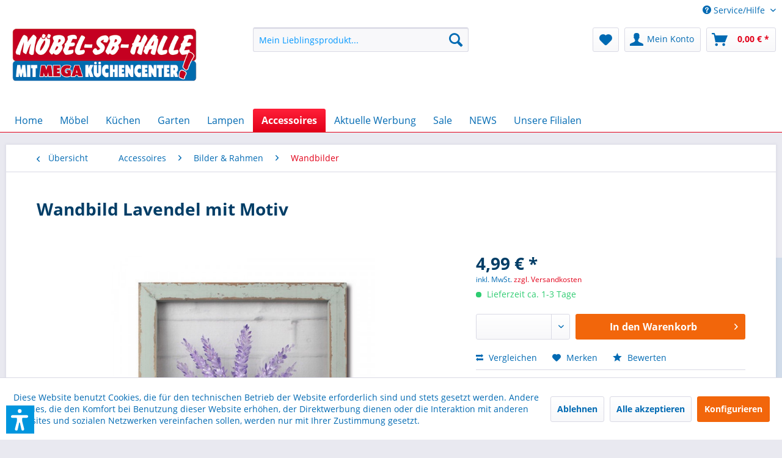

--- FILE ---
content_type: text/html; charset=UTF-8
request_url: https://shop.moebel-sb-halle.de/accessoires/bilder-rahmen/wandbilder/11611/wandbild-lavendel-mit-motiv
body_size: 21937
content:
<!DOCTYPE html> <html class="no-js" lang="de" itemscope="itemscope" itemtype="https://schema.org/WebPage"> <head> <meta charset="utf-8"><script>window.dataLayer = window.dataLayer || [];</script><script>window.dataLayer.push({"ecommerce":{"detail":{"actionField":{"list":"Wandbilder"},"products":[{"name":"Wandbild Lavendel mit Motiv","id":"286526","price":"4.99","brand":"MSBH","category":"Wandbilder","variant":""}]},"currencyCode":"EUR"},"google_tag_params":{"ecomm_pagetype":"product","ecomm_prodid":"286526"}});</script><!-- WbmTagManager -->
<script>
(function(w,d,s,l,i){w[l]=w[l]||[];w[l].push({'gtm.start':new Date().getTime(),event:'gtm.js'});var f=d.getElementsByTagName(s)[0],j=d.createElement(s),dl=l!='dataLayer'?'&l='+l:'';j.async=true;j.src='https://www.googletagmanager.com/gtm.js?id='+i+dl+'';f.parentNode.insertBefore(j,f);})(window,document,'script','dataLayer','GTM-KXK3VD3M');
</script>
<!-- End WbmTagManager --> <meta name="author" content="" /> <meta name="robots" content="index,follow" /> <meta name="revisit-after" content="15 days" /> <meta name="keywords" content="Mit, Motiv, Blickfang-harmonische, Optik-Besonderer, Geschenkidee-Moderne, Meshgewebe-Schöne, transparentes, Einrichtungsstil.-Handgemalt, jedem, harmoniert, gestaltete, diesem, zeitlos, Das, Zuhause., Ihr, Akzente, farbliche, Sie, setzten" /> <meta name="description" content="Mit diesem Wandbild setzten Sie farbliche Akzente in Ihr Zuhause. Das zeitlos gestaltete Motiv harmoniert mit jedem Einrichtungsstil.-Handgemalt auf …" /> <meta property="og:type" content="product" /> <meta property="og:site_name" content="Möbel-SB-Halle.de" /> <meta property="og:url" content="https://shop.moebel-sb-halle.de/accessoires/bilder-rahmen/wandbilder/11611/wandbild-lavendel-mit-motiv" /> <meta property="og:title" content="Wandbild Lavendel mit Motiv" /> <meta property="og:description" content="Mit diesem Wandbild setzten Sie farbliche Akzente in Ihr Zuhause. Das zeitlos gestaltete Motiv harmoniert mit jedem Einrichtungsstil. -Handgemalt auf…" /> <meta property="og:image" content="https://shop.moebel-sb-halle.de/media/image/5e/fd/9b/Lavendel-Wandbild-Lavendel-286526-1kcljyvtVukCVI.jpg" /> <meta property="product:brand" content="MSBH" /> <meta property="product:price" content="4,99" /> <meta property="product:product_link" content="https://shop.moebel-sb-halle.de/accessoires/bilder-rahmen/wandbilder/11611/wandbild-lavendel-mit-motiv" /> <meta name="twitter:card" content="product" /> <meta name="twitter:site" content="Möbel-SB-Halle.de" /> <meta name="twitter:title" content="Wandbild Lavendel mit Motiv" /> <meta name="twitter:description" content="Mit diesem Wandbild setzten Sie farbliche Akzente in Ihr Zuhause. Das zeitlos gestaltete Motiv harmoniert mit jedem Einrichtungsstil. -Handgemalt auf…" /> <meta name="twitter:image" content="https://shop.moebel-sb-halle.de/media/image/5e/fd/9b/Lavendel-Wandbild-Lavendel-286526-1kcljyvtVukCVI.jpg" /> <meta itemprop="copyrightHolder" content="Möbel-SB-Halle.de" /> <meta itemprop="copyrightYear" content="2014" /> <meta itemprop="isFamilyFriendly" content="True" /> <meta itemprop="image" content="https://shop.moebel-sb-halle.de/media/image/10/09/a3/MSBH_MMC_Logo_Homepage.gif" /> <meta name="viewport" content="width=device-width, initial-scale=1.0"> <meta name="mobile-web-app-capable" content="yes"> <meta name="apple-mobile-web-app-title" content="Möbel-SB-Halle.de"> <meta name="apple-mobile-web-app-capable" content="yes"> <meta name="apple-mobile-web-app-status-bar-style" content="default"> <link rel="apple-touch-icon-precomposed" href="https://shop.moebel-sb-halle.de/media/image/55/13/01/Icon.jpg"> <link rel="shortcut icon" href="https://shop.moebel-sb-halle.de/media/image/55/13/01/Icon.jpg"> <meta name="msapplication-navbutton-color" content="#e20019" /> <meta name="application-name" content="Möbel-SB-Halle.de" /> <meta name="msapplication-starturl" content="https://shop.moebel-sb-halle.de/" /> <meta name="msapplication-window" content="width=1024;height=768" /> <meta name="msapplication-TileImage" content="https://shop.moebel-sb-halle.de/media/image/55/13/01/Icon.jpg"> <meta name="msapplication-TileColor" content="#e20019"> <meta name="theme-color" content="#e20019" /> <meta name="google-site-verification" content="GTM-KXK3VD3M" /> <link rel="canonical" href="https://shop.moebel-sb-halle.de/accessoires/bilder-rahmen/wandbilder/11611/wandbild-lavendel-mit-motiv" /> <title itemprop="name">Wandbild Lavendel mit Motiv | Wandbilder | Bilder & Rahmen | Accessoires | Möbel-SB-Halle.de</title> <link href="/web/cache/1751977791_3891190edad061af894f50898f695f35.css" media="all" rel="stylesheet" type="text/css" /> <script>var dv_accessibility_options = {"language":"de","standardToolPosition":6,"filters":{"height":"","displayBlock":".cart--amount,.cart--display,.cart--quantity","lineHeight":".account--display,.filter-panel--title,.navigation--signin-btn,.cart--amount,.cookie-permission--decline-button,.cookie-permission--configure-button,.cart--display","wrapInput":".main-search--form"},"enabledModules":{"keyboardNav":"1","contrast":"1","highlightLinks":"1","biggerText":"1","textSpacing":"1","legibleFonts":"1","bigCursor":"1","readingGuide":"1","tooltips":"1","pauseAnimations":"1"},"enableResetButton":"1","enablePageStructureButton":"1","enablePositionButton":"1","moduleKeyboardNav":{"frameColor":"#ff0000"},"moduleContrast":{"useInverseColors":"1","useDarkContrast":"1","useLightContrast":"1","useDesaturate":"1"},"moduleHighlightLinks":{"color":"#ffff00","background":"#00d1113a","highlightColor":"#000000"},"moduleBiggerText":{"factor":"5"},"moduleTextSpacing":{"factor":"2"},"moduleLegibleFonts":["dvaccess-legible-fonts","dvaccess-legible-fonts-1"],"moduleBigCursor":{"imageURL":"[data-uri]"},"moduleReadingGuide":{"color":"#ff0000","background":"#000000","readingGuideColor":"#ff0000"},"snippets":{"copyright":"powered by <a href=https://designverign.de target=_blank rel=noopener title=designverign>designverign</a>","app.toggle.label":"Accessibility Tool ausklappen","menu.title":"Barrierefrei Hilfswerkzeuge","menu.button.move":"Icon verschieben","menu.button.page-structure":"Seiten-Struktur","menu.button.reset":"Zur\u00fccksetzen","menu.header.headers":"\u00dcberschriften","menu.header.landmarks":"Landmarks","menu.header.links":"Links","menu.position.left-top":"links oben","menu.position.left-center":"links zentriert","menu.position.left-bottom":"links unten","menu.position.right-top":"rechts oben","menu.position.right-center":"rechts mitte","menu.position.right-bottom":"rechts unten","menu.position.center-top":"mitte oben","menu.position.center-bottom":"mitte unten","module.button.bigger-text":"Gr\u00f6\u00dferer Text","module.button.bigger-text.0":"Gr\u00f6\u00dferer Text","module.button.bigger-text.1":"Gr\u00f6\u00dferer Text","module.button.bigger-text.2":"Gr\u00f6\u00dferer Text","module.button.bigger-text.3":"Gr\u00f6\u00dferer Text","module.button.cursor":"Mauszeiger","module.button.cursor.0":"Gro\u00dfer Mauszeiger","module.button.contrast":"Kontrast +","module.button.contrast.0":"Invertierte Farben","module.button.contrast.1":"Dunkler Kontrast","module.button.contrast.2":"Heller Kontrast","module.button.contrast.3":"Schwarz-Wei\u00df","module.button.highlight-links":"Links hervorheben","module.button.keyboard-nav":"Navigation per Tab-Taste","module.button.legible-fonts":"Schriftart","module.button.legible-fonts.0":"Lesbare Schriftart","module.button.legible-fonts.1":"Legasthenie freundlich","module.button.pause-animations":"Animationen pausieren","module.button.pause-animations.0":"Animationen abspielen","module.button.reading-guide":"Lese-F\u00fchrung","module.button.reading-guide.0":"Lese-F\u00fchrung","module.button.reading-guide.1":"Lese-F\u00fchrung","module.button.reading-guide.modal-title":"Hinweis","module.button.reading-guide.modal-text":"Tippen Sie kurz auf dem Bildschirm um die Lesef\u00fchrung auszurichten.","module.button.reading-guide.modal-button-text":"Verstanden","module.button.text-spacing":"Zeichen-Abstand","module.button.text-spacing.0":"Kleiner Abstand","module.button.text-spacing.1":"Moderater Abstand","module.button.text-spacing.2":"Gro\u00dfer Abstand","module.button.tooltips":"Zus\u00e4tzliche Beschreibung"}};</script> <link href="/custom/plugins/VerignDvAccessibility/Resources/public/css/dvaccess.min.css" media="all" rel="stylesheet" type="text/css" /> <link href="/custom/plugins/VerignDvAccessibility/Resources/public/css/shopwareaccess.css" media="all" rel="stylesheet" type="text/css" /> </head> <body class="is--ctl-detail is--act-index" ><!-- WbmTagManager (noscript) -->
<noscript><iframe src="https://www.googletagmanager.com/ns.html?id=GTM-KXK3VD3M"
            height="0" width="0" style="display:none;visibility:hidden"></iframe></noscript>
<!-- End WbmTagManager (noscript) --> <div data-paypalUnifiedMetaDataContainer="true" data-paypalUnifiedRestoreOrderNumberUrl="https://shop.moebel-sb-halle.de/widgets/PaypalUnifiedOrderNumber/restoreOrderNumber" class="is--hidden"> </div> <div class="page-wrap"> <noscript class="noscript-main"> <div class="alert is--warning"> <div class="alert--icon"> <i class="icon--element icon--warning"></i> </div> <div class="alert--content"> Um M&#xF6;bel-SB-Halle.de in vollem Umfang nutzen zu k&ouml;nnen, empfehlen wir Ihnen Javascript in Ihrem Browser zu aktiveren. </div> </div> </noscript> <header class="header-main"> <div class="top-bar"> <div class="container block-group"> <nav class="top-bar--navigation block" role="menubar">   <div class="navigation--entry entry--compare is--hidden" role="menuitem" aria-haspopup="true" data-drop-down-menu="true">   </div> <div class="navigation--entry entry--service has--drop-down" role="menuitem" aria-haspopup="true" data-drop-down-menu="true"> <i class="icon--service"></i> Service/Hilfe <ul class="service--list is--rounded" role="menu"> <li class="service--entry" role="menuitem"> <a class="service--link" href="https://shop.moebel-sb-halle.de/altbatterieentsorgung" title="Altbatterieentsorgung" > Altbatterieentsorgung </a> </li> <li class="service--entry" role="menuitem"> <a class="service--link" href="javascript:openCookieConsentManager()" title="Cookie-Einstellungen" > Cookie-Einstellungen </a> </li> <li class="service--entry" role="menuitem"> <a class="service--link" href="https://shop.moebel-sb-halle.de/datenabfrage" title="Datenabfrage" > Datenabfrage </a> </li> <li class="service--entry" role="menuitem"> <a class="service--link" href="https://shop.moebel-sb-halle.de/garantien" title="Garantien" > Garantien </a> </li> <li class="service--entry" role="menuitem"> <a class="service--link" href="https://shop.moebel-sb-halle.de/registerFC/index/sValidation/H" title="Händler-Login" > Händler-Login </a> </li> <li class="service--entry" role="menuitem"> <a class="service--link" href="https://shop.moebel-sb-halle.de/newsletter-anmeldung" title="Newsletter Anmeldung" > Newsletter Anmeldung </a> </li> <li class="service--entry" role="menuitem"> <a class="service--link" href="https://shop.moebel-sb-halle.de/streitschlichtung" title="Streitschlichtung" > Streitschlichtung </a> </li> <li class="service--entry" role="menuitem"> <a class="service--link" href="/cat/index/sCategory/111" title="Unsere Filialen" target="_parent"> Unsere Filialen </a> </li> <li class="service--entry" role="menuitem"> <a class="service--link" href="https://shop.moebel-sb-halle.de/kontakt" title="Kontakt" target="_parent"> Kontakt </a> </li> <li class="service--entry" role="menuitem"> <a class="service--link" href="https://shop.moebel-sb-halle.de/versand-und-zahlungsbedingungen" title="Versand und Zahlungsbedingungen" > Versand und Zahlungsbedingungen </a> </li> <li class="service--entry" role="menuitem"> <a class="service--link" href="https://shop.moebel-sb-halle.de/bewerben-sie-sich-ganz-einfach-mit-diesem-onlineformular" title="Stellenangebote" > Stellenangebote </a> </li> <li class="service--entry" role="menuitem"> <a class="service--link" href="https://shop.moebel-sb-halle.de/widerrufsrecht" title="Widerrufsrecht" > Widerrufsrecht </a> </li> <li class="service--entry" role="menuitem"> <a class="service--link" href="https://shop.moebel-sb-halle.de/datenschutz" title="Datenschutz" > Datenschutz </a> </li> <li class="service--entry" role="menuitem"> <a class="service--link" href="https://shop.moebel-sb-halle.de/agb" title="AGB" > AGB </a> </li> <li class="service--entry" role="menuitem"> <a class="service--link" href="https://shop.moebel-sb-halle.de/impressum" title="Impressum" > Impressum </a> </li> </ul> </div> </nav> </div> </div> <div class="container header--navigation"> <div class="logo-main block-group" role="banner"> <div class="logo--shop block"> <a class="logo--link" href="https://shop.moebel-sb-halle.de/" title="Möbel-SB-Halle.de - zur Startseite wechseln"> <picture> <source srcset="https://shop.moebel-sb-halle.de/media/image/10/09/a3/MSBH_MMC_Logo_Homepage.gif" media="(min-width: 78.75em)"> <source srcset="https://shop.moebel-sb-halle.de/media/image/10/09/a3/MSBH_MMC_Logo_Homepage.gif" media="(min-width: 64em)"> <source srcset="https://shop.moebel-sb-halle.de/media/image/10/09/a3/MSBH_MMC_Logo_Homepage.gif" media="(min-width: 48em)"> <img srcset="https://shop.moebel-sb-halle.de/media/image/10/09/a3/MSBH_MMC_Logo_Homepage.gif" alt="Möbel-SB-Halle.de - zur Startseite wechseln" /> </picture> </a> </div> </div> <nav class="shop--navigation block-group"> <ul class="navigation--list block-group" role="menubar"> <li class="navigation--entry entry--menu-left" role="menuitem"> <a class="entry--link entry--trigger btn is--icon-left" href="#offcanvas--left" data-offcanvas="true" data-offCanvasSelector=".sidebar-main" aria-label="Menü"> <i class="icon--menu"></i> Menü </a> </li> <li class="navigation--entry entry--search" role="menuitem" data-search="true" aria-haspopup="true" data-minLength="3"> <a class="btn entry--link entry--trigger" href="#show-hide--search" title="Suche anzeigen / schließen" aria-label="Suche anzeigen / schließen"> <i class="icon--search"></i> <span class="search--display">Suchen</span> </a> <form action="/search" method="get" class="main-search--form"> <input type="search" name="sSearch" aria-label="Mein Lieblingsprodukt..." class="main-search--field" autocomplete="off" autocapitalize="off" placeholder="Mein Lieblingsprodukt..." maxlength="30" /> <button type="submit" class="main-search--button" aria-label="Suchen"> <i class="icon--search"></i> <span class="main-search--text">Suchen</span> </button> <div class="form--ajax-loader">&nbsp;</div> </form> <div class="main-search--results"></div> </li>  <li class="navigation--entry entry--notepad" role="menuitem"> <a href="https://shop.moebel-sb-halle.de/note" title="Merkzettel" aria-label="Merkzettel" class="btn"> <i class="icon--heart"></i> </a> </li> <li class="navigation--entry entry--account with-slt" role="menuitem" data-offcanvas="true" data-offCanvasSelector=".account--dropdown-navigation"> <a href="https://shop.moebel-sb-halle.de/account" title="Mein Konto" aria-label="Mein Konto" class="btn is--icon-left entry--link account--link"> <i class="icon--account"></i> <span class="account--display"> Mein Konto </span> </a> <div class="account--dropdown-navigation"> <div class="navigation--smartphone"> <div class="entry--close-off-canvas"> <a href="#close-account-menu" class="account--close-off-canvas" title="Menü schließen" aria-label="Menü schließen"> Menü schließen <i class="icon--arrow-right"></i> </a> </div> </div> <div class="account--menu is--rounded is--personalized"> <span class="navigation--headline"> Mein Konto </span> <div class="account--menu-container"> <ul class="sidebar--navigation navigation--list is--level0 show--active-items"> <li class="navigation--entry"> <span class="navigation--signin"> <a href="https://shop.moebel-sb-halle.de/account#hide-registration" class="blocked--link btn is--primary navigation--signin-btn" data-collapseTarget="#registration" data-action="close"> Anmelden </a> <span class="navigation--register"> oder <a href="https://shop.moebel-sb-halle.de/account#show-registration" class="blocked--link" data-collapseTarget="#registration" data-action="open"> registrieren </a> </span> </span> </li> <li class="navigation--entry"> <a href="https://shop.moebel-sb-halle.de/account" title="Übersicht" class="navigation--link"> Übersicht </a> </li> <li class="navigation--entry"> <a href="https://shop.moebel-sb-halle.de/account/profile" title="Persönliche Daten" class="navigation--link" rel="nofollow"> Persönliche Daten </a> </li> <li class="navigation--entry"> <a href="https://shop.moebel-sb-halle.de/address/index/sidebar/" title="Adressen" class="navigation--link" rel="nofollow"> Adressen </a> </li> <li class="navigation--entry"> <a href="https://shop.moebel-sb-halle.de/account/payment" title="Zahlungsarten" class="navigation--link" rel="nofollow"> Zahlungsarten </a> </li> <li class="navigation--entry"> <a href="https://shop.moebel-sb-halle.de/account/orders" title="Bestellungen" class="navigation--link" rel="nofollow"> Bestellungen </a> </li> <li class="navigation--entry"> <a href="https://shop.moebel-sb-halle.de/account/downloads" title="Sofortdownloads" class="navigation--link" rel="nofollow"> Sofortdownloads </a> </li> <li class="navigation--entry"> <a href="https://shop.moebel-sb-halle.de/note" title="Merkzettel" class="navigation--link" rel="nofollow"> Merkzettel </a> </li> </ul> </div> </div> </div> </li> <li class="navigation--entry entry--cart" role="menuitem"> <a class="btn is--icon-left cart--link" href="https://shop.moebel-sb-halle.de/checkout/cart" title="Warenkorb" aria-label="Warenkorb"> <span class="cart--display"> Warenkorb </span> <span class="badge is--primary is--minimal cart--quantity is--hidden">0</span> <i class="icon--basket"></i> <span class="cart--amount"> 0,00&nbsp;&euro; * </span> </a> <div class="ajax-loader">&nbsp;</div> </li>  </ul> </nav> <div class="container--ajax-cart" data-collapse-cart="true" data-displayMode="offcanvas"></div> </div> </header> <nav class="navigation-main"> <div class="container" data-menu-scroller="true" data-listSelector=".navigation--list.container" data-viewPortSelector=".navigation--list-wrapper"> <div class="navigation--list-wrapper"> <ul class="navigation--list container" role="menubar" itemscope="itemscope" itemtype="https://schema.org/SiteNavigationElement"> <li class="navigation--entry is--home" role="menuitem"><a class="navigation--link is--first" href="https://shop.moebel-sb-halle.de/" title="Home" aria-label="Home" itemprop="url"><span itemprop="name">Home</span></a></li><li class="navigation--entry" role="menuitem"><a class="navigation--link" href="https://shop.moebel-sb-halle.de/moebel/" title="Möbel" aria-label="Möbel" itemprop="url"><span itemprop="name">Möbel</span></a></li><li class="navigation--entry" role="menuitem"><a class="navigation--link" href="https://shop.moebel-sb-halle.de/kuechen/" title="Küchen" aria-label="Küchen" itemprop="url"><span itemprop="name">Küchen</span></a></li><li class="navigation--entry" role="menuitem"><a class="navigation--link" href="https://shop.moebel-sb-halle.de/garten/" title="Garten" aria-label="Garten" itemprop="url"><span itemprop="name">Garten</span></a></li><li class="navigation--entry" role="menuitem"><a class="navigation--link" href="https://shop.moebel-sb-halle.de/lampen/" title="Lampen" aria-label="Lampen" itemprop="url"><span itemprop="name">Lampen</span></a></li><li class="navigation--entry is--active" role="menuitem"><a class="navigation--link is--active" href="https://shop.moebel-sb-halle.de/accessoires/" title="Accessoires" aria-label="Accessoires" itemprop="url"><span itemprop="name">Accessoires</span></a></li><li class="navigation--entry" role="menuitem"><a class="navigation--link" href="https://shop.moebel-sb-halle.de/aktuelle-werbung/aktionsprospekt/" title="Aktuelle Werbung" aria-label="Aktuelle Werbung" itemprop="url" target="https://shop.moebel-sb-halle.de/"><span itemprop="name">Aktuelle Werbung</span></a></li><li class="navigation--entry" role="menuitem"><a class="navigation--link" href="https://shop.moebel-sb-halle.de/sale/" title="Sale" aria-label="Sale" itemprop="url"><span itemprop="name">Sale</span></a></li><li class="navigation--entry" role="menuitem"><a class="navigation--link" href="https://shop.moebel-sb-halle.de/news/" title="NEWS" aria-label="NEWS" itemprop="url"><span itemprop="name">NEWS</span></a></li><li class="navigation--entry" role="menuitem"><a class="navigation--link" href="https://shop.moebel-sb-halle.de/unsere-filialen/" title="Unsere Filialen" aria-label="Unsere Filialen" itemprop="url"><span itemprop="name">Unsere Filialen</span></a></li> </ul> </div> <div class="advanced-menu" data-advanced-menu="true" data-hoverDelay="250"> <div class="menu--container"> <div class="button-container"> <a href="https://shop.moebel-sb-halle.de/moebel/" class="button--category" aria-label="Zur Kategorie Möbel" title="Zur Kategorie Möbel"> <i class="icon--arrow-right"></i> Zur Kategorie Möbel </a> <span class="button--close"> <i class="icon--cross"></i> </span> </div> <div class="content--wrapper has--content"> <ul class="menu--list menu--level-0 columns--4" style="width: 100%;"> <li class="menu--list-item item--level-0" style="width: 100%"> <a href="https://shop.moebel-sb-halle.de/moebel/wohnzimmer/" class="menu--list-item-link" aria-label="Wohnzimmer" title="Wohnzimmer">Wohnzimmer</a> <ul class="menu--list menu--level-1 columns--4"> <li class="menu--list-item item--level-1"> <a href="https://shop.moebel-sb-halle.de/moebel/wohnzimmer/sofa-couches/" class="menu--list-item-link" aria-label="Sofa &amp; Couches" title="Sofa &amp; Couches">Sofa & Couches</a> </li> <li class="menu--list-item item--level-1"> <a href="https://shop.moebel-sb-halle.de/moebel/wohnzimmer/sessel-hocker/" class="menu--list-item-link" aria-label="Sessel &amp; Hocker" title="Sessel &amp; Hocker">Sessel & Hocker</a> </li> <li class="menu--list-item item--level-1"> <a href="https://shop.moebel-sb-halle.de/moebel/wohnzimmer/beistell-couchtische/" class="menu--list-item-link" aria-label="Beistell- &amp; Couchtische" title="Beistell- &amp; Couchtische">Beistell- & Couchtische</a> </li> <li class="menu--list-item item--level-1"> <a href="https://shop.moebel-sb-halle.de/moebel/wohnzimmer/regale/" class="menu--list-item-link" aria-label="Regale" title="Regale">Regale</a> </li> <li class="menu--list-item item--level-1"> <a href="https://shop.moebel-sb-halle.de/moebel/wohnzimmer/schraenke-vitrinen/" class="menu--list-item-link" aria-label="Schränke &amp; Vitrinen" title="Schränke &amp; Vitrinen">Schränke & Vitrinen</a> </li> <li class="menu--list-item item--level-1"> <a href="https://shop.moebel-sb-halle.de/moebel/wohnzimmer/kommoden-sideboards/" class="menu--list-item-link" aria-label="Kommoden &amp; Sideboards" title="Kommoden &amp; Sideboards">Kommoden & Sideboards</a> </li> <li class="menu--list-item item--level-1"> <a href="https://shop.moebel-sb-halle.de/moebel/wohnzimmer/wohnwaende/" class="menu--list-item-link" aria-label="Wohnwände" title="Wohnwände">Wohnwände</a> </li> <li class="menu--list-item item--level-1"> <a href="https://shop.moebel-sb-halle.de/moebel/wohnzimmer/tv-mediamoebel/" class="menu--list-item-link" aria-label="TV- &amp; Mediamöbel" title="TV- &amp; Mediamöbel">TV- & Mediamöbel</a> </li> <li class="menu--list-item item--level-1"> <a href="https://shop.moebel-sb-halle.de/moebel/wohnzimmer/zeitungsstaender/" class="menu--list-item-link" aria-label="Zeitungsständer" title="Zeitungsständer">Zeitungsständer</a> </li> </ul> </li> <li class="menu--list-item item--level-0" style="width: 100%"> <a href="https://shop.moebel-sb-halle.de/moebel/esszimmer/" class="menu--list-item-link" aria-label="Esszimmer" title="Esszimmer">Esszimmer</a> <ul class="menu--list menu--level-1 columns--4"> <li class="menu--list-item item--level-1"> <a href="https://shop.moebel-sb-halle.de/moebel/esszimmer/esstische/" class="menu--list-item-link" aria-label="Esstische" title="Esstische">Esstische</a> </li> <li class="menu--list-item item--level-1"> <a href="https://shop.moebel-sb-halle.de/moebel/esszimmer/esszimmerstuehle/" class="menu--list-item-link" aria-label="Esszimmerstühle" title="Esszimmerstühle">Esszimmerstühle</a> </li> <li class="menu--list-item item--level-1"> <a href="https://shop.moebel-sb-halle.de/moebel/esszimmer/kommoden-sideboards/" class="menu--list-item-link" aria-label="Kommoden- &amp; Sideboards" title="Kommoden- &amp; Sideboards">Kommoden- & Sideboards</a> </li> <li class="menu--list-item item--level-1"> <a href="https://shop.moebel-sb-halle.de/moebel/esszimmer/regale/" class="menu--list-item-link" aria-label="Regale" title="Regale">Regale</a> </li> <li class="menu--list-item item--level-1"> <a href="https://shop.moebel-sb-halle.de/moebel/esszimmer/schraenke-vitrinen/" class="menu--list-item-link" aria-label="Schränke &amp; Vitrinen" title="Schränke &amp; Vitrinen">Schränke & Vitrinen</a> </li> <li class="menu--list-item item--level-1"> <a href="https://shop.moebel-sb-halle.de/moebel/esszimmer/sitzbaenke-eckgruppen/" class="menu--list-item-link" aria-label="Sitzbänke &amp; Eckgruppen" title="Sitzbänke &amp; Eckgruppen">Sitzbänke & Eckgruppen</a> </li> <li class="menu--list-item item--level-1"> <a href="https://shop.moebel-sb-halle.de/moebel/esszimmer/servierwagen/" class="menu--list-item-link" aria-label="Servierwagen" title="Servierwagen">Servierwagen</a> </li> </ul> </li> <li class="menu--list-item item--level-0" style="width: 100%"> <a href="https://shop.moebel-sb-halle.de/moebel/schlafzimmer/" class="menu--list-item-link" aria-label="Schlafzimmer" title="Schlafzimmer">Schlafzimmer</a> <ul class="menu--list menu--level-1 columns--4"> <li class="menu--list-item item--level-1"> <a href="https://shop.moebel-sb-halle.de/moebel/schlafzimmer/kleiderschraenke/" class="menu--list-item-link" aria-label="Kleiderschränke" title="Kleiderschränke">Kleiderschränke</a> </li> <li class="menu--list-item item--level-1"> <a href="https://shop.moebel-sb-halle.de/moebel/schlafzimmer/betten-boxspringbetten/" class="menu--list-item-link" aria-label="Betten &amp; Boxspringbetten" title="Betten &amp; Boxspringbetten">Betten & Boxspringbetten</a> </li> <li class="menu--list-item item--level-1"> <a href="https://shop.moebel-sb-halle.de/moebel/schlafzimmer/matratzen-lattenroste/" class="menu--list-item-link" aria-label="Matratzen &amp; Lattenroste" title="Matratzen &amp; Lattenroste">Matratzen & Lattenroste</a> </li> <li class="menu--list-item item--level-1"> <a href="https://shop.moebel-sb-halle.de/moebel/schlafzimmer/kommoden-sideboards/" class="menu--list-item-link" aria-label="Kommoden &amp; Sideboards" title="Kommoden &amp; Sideboards">Kommoden & Sideboards</a> </li> <li class="menu--list-item item--level-1"> <a href="https://shop.moebel-sb-halle.de/moebel/schlafzimmer/nachttische-kommoden/" class="menu--list-item-link" aria-label="Nachttische- &amp; Kommoden" title="Nachttische- &amp; Kommoden">Nachttische- & Kommoden</a> </li> <li class="menu--list-item item--level-1"> <a href="https://shop.moebel-sb-halle.de/moebel/schlafzimmer/bettwaesche/" class="menu--list-item-link" aria-label="Bettwäsche" title="Bettwäsche">Bettwäsche</a> </li> <li class="menu--list-item item--level-1"> <a href="https://shop.moebel-sb-halle.de/moebel/schlafzimmer/kissen-bettdecken/" class="menu--list-item-link" aria-label="Kissen- &amp; Bettdecken" title="Kissen- &amp; Bettdecken">Kissen- & Bettdecken</a> </li> </ul> </li> <li class="menu--list-item item--level-0" style="width: 100%"> <a href="https://shop.moebel-sb-halle.de/moebel/badezimmer/" class="menu--list-item-link" aria-label="Badezimmer" title="Badezimmer">Badezimmer</a> <ul class="menu--list menu--level-1 columns--4"> <li class="menu--list-item item--level-1"> <a href="https://shop.moebel-sb-halle.de/moebel/badezimmer/badezimmer-sets/" class="menu--list-item-link" aria-label="Badezimmer-Sets" title="Badezimmer-Sets">Badezimmer-Sets</a> </li> <li class="menu--list-item item--level-1"> <a href="https://shop.moebel-sb-halle.de/moebel/badezimmer/badmoebel/" class="menu--list-item-link" aria-label="Badmöbel" title="Badmöbel">Badmöbel</a> </li> <li class="menu--list-item item--level-1"> <a href="https://shop.moebel-sb-halle.de/moebel/badezimmer/waschplaetze/" class="menu--list-item-link" aria-label="Waschplätze" title="Waschplätze">Waschplätze</a> </li> <li class="menu--list-item item--level-1"> <a href="https://shop.moebel-sb-halle.de/moebel/badezimmer/badspiegel/" class="menu--list-item-link" aria-label="Badspiegel" title="Badspiegel">Badspiegel</a> </li> <li class="menu--list-item item--level-1"> <a href="https://shop.moebel-sb-halle.de/moebel/badezimmer/sanitaer-hygiene/" class="menu--list-item-link" aria-label="Sanitär &amp; Hygiene" title="Sanitär &amp; Hygiene">Sanitär & Hygiene</a> </li> <li class="menu--list-item item--level-1"> <a href="https://shop.moebel-sb-halle.de/moebel/badezimmer/badtextilien/" class="menu--list-item-link" aria-label="Badtextilien" title="Badtextilien">Badtextilien</a> </li> <li class="menu--list-item item--level-1"> <a href="https://shop.moebel-sb-halle.de/moebel/badezimmer/badaccessories/" class="menu--list-item-link" aria-label="Badaccessories" title="Badaccessories">Badaccessories</a> </li> <li class="menu--list-item item--level-1"> <a href="https://shop.moebel-sb-halle.de/moebel/badezimmer/ordnung-aufbewahrung/" class="menu--list-item-link" aria-label="Ordnung- &amp; Aufbewahrung" title="Ordnung- &amp; Aufbewahrung">Ordnung- & Aufbewahrung</a> </li> </ul> </li> <li class="menu--list-item item--level-0" style="width: 100%"> <a href="https://shop.moebel-sb-halle.de/moebel/arbeitszimmer/" class="menu--list-item-link" aria-label="Arbeitszimmer" title="Arbeitszimmer">Arbeitszimmer</a> <ul class="menu--list menu--level-1 columns--4"> <li class="menu--list-item item--level-1"> <a href="https://shop.moebel-sb-halle.de/moebel/arbeitszimmer/buerotische/" class="menu--list-item-link" aria-label="Bürotische" title="Bürotische">Bürotische</a> </li> <li class="menu--list-item item--level-1"> <a href="https://shop.moebel-sb-halle.de/moebel/arbeitszimmer/buerostuehle/" class="menu--list-item-link" aria-label="Bürostühle" title="Bürostühle">Bürostühle</a> </li> <li class="menu--list-item item--level-1"> <a href="https://shop.moebel-sb-halle.de/moebel/arbeitszimmer/bueroschraenke-regale/" class="menu--list-item-link" aria-label="Büroschränke &amp; Regale" title="Büroschränke &amp; Regale">Büroschränke & Regale</a> </li> </ul> </li> <li class="menu--list-item item--level-0" style="width: 100%"> <a href="https://shop.moebel-sb-halle.de/moebel/flur-diele/" class="menu--list-item-link" aria-label="Flur- &amp; Diele" title="Flur- &amp; Diele">Flur- & Diele</a> <ul class="menu--list menu--level-1 columns--4"> <li class="menu--list-item item--level-1"> <a href="https://shop.moebel-sb-halle.de/moebel/flur-diele/garderoben-schraenke/" class="menu--list-item-link" aria-label="Garderoben &amp; Schränke" title="Garderoben &amp; Schränke">Garderoben & Schränke</a> </li> <li class="menu--list-item item--level-1"> <a href="https://shop.moebel-sb-halle.de/moebel/flur-diele/schuhschraenke-regale/" class="menu--list-item-link" aria-label="Schuhschränke &amp; Regale" title="Schuhschränke &amp; Regale">Schuhschränke & Regale</a> </li> <li class="menu--list-item item--level-1"> <a href="https://shop.moebel-sb-halle.de/moebel/flur-diele/kleiderstaender-haken/" class="menu--list-item-link" aria-label="Kleiderständer &amp; Haken" title="Kleiderständer &amp; Haken">Kleiderständer & Haken</a> </li> <li class="menu--list-item item--level-1"> <a href="https://shop.moebel-sb-halle.de/moebel/flur-diele/dielenkommoden/" class="menu--list-item-link" aria-label="Dielenkommoden" title="Dielenkommoden">Dielenkommoden</a> </li> <li class="menu--list-item item--level-1"> <a href="https://shop.moebel-sb-halle.de/moebel/flur-diele/konsolentische/" class="menu--list-item-link" aria-label="Konsolentische" title="Konsolentische">Konsolentische</a> </li> <li class="menu--list-item item--level-1"> <a href="https://shop.moebel-sb-halle.de/moebel/flur-diele/garderobenbaenke-hocker/" class="menu--list-item-link" aria-label="Garderobenbänke &amp; Hocker" title="Garderobenbänke &amp; Hocker">Garderobenbänke & Hocker</a> </li> <li class="menu--list-item item--level-1"> <a href="https://shop.moebel-sb-halle.de/moebel/flur-diele/garderobenspiegel/" class="menu--list-item-link" aria-label="Garderobenspiegel" title="Garderobenspiegel">Garderobenspiegel</a> </li> <li class="menu--list-item item--level-1"> <a href="https://shop.moebel-sb-halle.de/moebel/flur-diele/truhen/" class="menu--list-item-link" aria-label="Truhen" title="Truhen">Truhen</a> </li> <li class="menu--list-item item--level-1"> <a href="https://shop.moebel-sb-halle.de/moebel/flur-diele/schluesselkaesten/" class="menu--list-item-link" aria-label="Schlüsselkästen" title="Schlüsselkästen">Schlüsselkästen</a> </li> <li class="menu--list-item item--level-1"> <a href="https://shop.moebel-sb-halle.de/moebel/flur-diele/kleiderschraenke/" class="menu--list-item-link" aria-label="Kleiderschränke" title="Kleiderschränke">Kleiderschränke</a> </li> </ul> </li> <li class="menu--list-item item--level-0" style="width: 100%"> <a href="https://shop.moebel-sb-halle.de/moebel/baby-kinder/" class="menu--list-item-link" aria-label="Baby &amp; Kinder" title="Baby &amp; Kinder">Baby & Kinder</a> <ul class="menu--list menu--level-1 columns--4"> <li class="menu--list-item item--level-1"> <a href="https://shop.moebel-sb-halle.de/moebel/baby-kinder/babyzimmer/" class="menu--list-item-link" aria-label="Babyzimmer" title="Babyzimmer">Babyzimmer</a> </li> <li class="menu--list-item item--level-1"> <a href="https://shop.moebel-sb-halle.de/moebel/baby-kinder/kinderzimmer/" class="menu--list-item-link" aria-label="Kinderzimmer" title="Kinderzimmer">Kinderzimmer</a> </li> <li class="menu--list-item item--level-1"> <a href="https://shop.moebel-sb-halle.de/moebel/baby-kinder/jugendzimmer/" class="menu--list-item-link" aria-label="Jugendzimmer" title="Jugendzimmer">Jugendzimmer</a> </li> </ul> </li> <li class="menu--list-item item--level-0" style="width: 100%"> <a href="https://shop.moebel-sb-halle.de/moebel/kueche-bar/" class="menu--list-item-link" aria-label="Küche &amp; Bar" title="Küche &amp; Bar">Küche & Bar</a> <ul class="menu--list menu--level-1 columns--4"> <li class="menu--list-item item--level-1"> <a href="https://shop.moebel-sb-halle.de/moebel/kueche-bar/bartische/" class="menu--list-item-link" aria-label="Bartische" title="Bartische">Bartische</a> </li> <li class="menu--list-item item--level-1"> <a href="https://shop.moebel-sb-halle.de/moebel/kueche-bar/barschraenke/" class="menu--list-item-link" aria-label="Barschränke" title="Barschränke">Barschränke</a> </li> <li class="menu--list-item item--level-1"> <a href="https://shop.moebel-sb-halle.de/moebel/kueche-bar/kuechenregale/" class="menu--list-item-link" aria-label="Küchenregale" title="Küchenregale">Küchenregale</a> </li> <li class="menu--list-item item--level-1"> <a href="https://shop.moebel-sb-halle.de/moebel/kueche-bar/barhocker/" class="menu--list-item-link" aria-label="Barhocker" title="Barhocker">Barhocker</a> </li> <li class="menu--list-item item--level-1"> <a href="https://shop.moebel-sb-halle.de/moebel/kueche-bar/buffets/" class="menu--list-item-link" aria-label="Buffets" title="Buffets">Buffets</a> </li> <li class="menu--list-item item--level-1"> <a href="https://shop.moebel-sb-halle.de/moebel/kueche-bar/kuechenschraenke/" class="menu--list-item-link" aria-label="Küchenschränke" title="Küchenschränke">Küchenschränke</a> </li> <li class="menu--list-item item--level-1"> <a href="https://shop.moebel-sb-halle.de/moebel/kueche-bar/kuechenstruehle-hocker/" class="menu--list-item-link" aria-label="Küchenstrühle &amp; Hocker" title="Küchenstrühle &amp; Hocker">Küchenstrühle & Hocker</a> </li> <li class="menu--list-item item--level-1"> <a href="https://shop.moebel-sb-halle.de/moebel/kueche-bar/kuechentische/" class="menu--list-item-link" aria-label="Küchentische" title="Küchentische">Küchentische</a> </li> <li class="menu--list-item item--level-1"> <a href="https://shop.moebel-sb-halle.de/moebel/kueche-bar/sitzbaenke/" class="menu--list-item-link" aria-label="Sitzbänke" title="Sitzbänke">Sitzbänke</a> </li> <li class="menu--list-item item--level-1"> <a href="https://shop.moebel-sb-halle.de/moebel/kueche-bar/tischgruppen/" class="menu--list-item-link" aria-label="Tischgruppen" title="Tischgruppen">Tischgruppen</a> </li> <li class="menu--list-item item--level-1"> <a href="https://shop.moebel-sb-halle.de/moebel/kueche-bar/kuechenzeilen/" class="menu--list-item-link" aria-label="Küchenzeilen" title="Küchenzeilen">Küchenzeilen</a> </li> </ul> </li> </ul> </div> </div> <div class="menu--container"> <div class="button-container"> <a href="https://shop.moebel-sb-halle.de/kuechen/" class="button--category" aria-label="Zur Kategorie Küchen" title="Zur Kategorie Küchen"> <i class="icon--arrow-right"></i> Zur Kategorie Küchen </a> <span class="button--close"> <i class="icon--cross"></i> </span> </div> </div> <div class="menu--container"> <div class="button-container"> <a href="https://shop.moebel-sb-halle.de/garten/" class="button--category" aria-label="Zur Kategorie Garten" title="Zur Kategorie Garten"> <i class="icon--arrow-right"></i> Zur Kategorie Garten </a> <span class="button--close"> <i class="icon--cross"></i> </span> </div> <div class="content--wrapper has--content"> <ul class="menu--list menu--level-0 columns--4" style="width: 100%;"> <li class="menu--list-item item--level-0" style="width: 100%"> <a href="https://shop.moebel-sb-halle.de/garten/gartenmoebel/" class="menu--list-item-link" aria-label="Gartenmöbel" title="Gartenmöbel">Gartenmöbel</a> <ul class="menu--list menu--level-1 columns--4"> <li class="menu--list-item item--level-1"> <a href="https://shop.moebel-sb-halle.de/garten/gartenmoebel/gartenmoebel-sets/" class="menu--list-item-link" aria-label="Gartenmöbel-Sets" title="Gartenmöbel-Sets">Gartenmöbel-Sets</a> </li> <li class="menu--list-item item--level-1"> <a href="https://shop.moebel-sb-halle.de/garten/gartenmoebel/gartenstuehle/" class="menu--list-item-link" aria-label="Gartenstühle" title="Gartenstühle">Gartenstühle</a> </li> <li class="menu--list-item item--level-1"> <a href="https://shop.moebel-sb-halle.de/garten/gartenmoebel/gartentische/" class="menu--list-item-link" aria-label="Gartentische" title="Gartentische">Gartentische</a> </li> <li class="menu--list-item item--level-1"> <a href="https://shop.moebel-sb-halle.de/garten/gartenmoebel/gartenbaenke-schaukeln/" class="menu--list-item-link" aria-label="Gartenbänke &amp; Schaukeln" title="Gartenbänke &amp; Schaukeln">Gartenbänke & Schaukeln</a> </li> <li class="menu--list-item item--level-1"> <a href="https://shop.moebel-sb-halle.de/garten/gartenmoebel/gartenliegen/" class="menu--list-item-link" aria-label="Gartenliegen" title="Gartenliegen">Gartenliegen</a> </li> <li class="menu--list-item item--level-1"> <a href="https://shop.moebel-sb-halle.de/garten/gartenmoebel/sitzsaecke/" class="menu--list-item-link" aria-label="Sitzsäcke" title="Sitzsäcke">Sitzsäcke</a> </li> <li class="menu--list-item item--level-1"> <a href="https://shop.moebel-sb-halle.de/garten/gartenmoebel/hocker/" class="menu--list-item-link" aria-label="Hocker" title="Hocker">Hocker</a> </li> </ul> </li> <li class="menu--list-item item--level-0" style="width: 100%"> <a href="https://shop.moebel-sb-halle.de/garten/balkonmoebel/" class="menu--list-item-link" aria-label="Balkonmöbel" title="Balkonmöbel">Balkonmöbel</a> <ul class="menu--list menu--level-1 columns--4"> <li class="menu--list-item item--level-1"> <a href="https://shop.moebel-sb-halle.de/garten/balkonmoebel/balkonmoebel-sets/" class="menu--list-item-link" aria-label="Balkonmöbel-Sets" title="Balkonmöbel-Sets">Balkonmöbel-Sets</a> </li> <li class="menu--list-item item--level-1"> <a href="https://shop.moebel-sb-halle.de/garten/balkonmoebel/balkontische/" class="menu--list-item-link" aria-label="Balkontische" title="Balkontische">Balkontische</a> </li> <li class="menu--list-item item--level-1"> <a href="https://shop.moebel-sb-halle.de/garten/balkonmoebel/balkonstuehle/" class="menu--list-item-link" aria-label="Balkonstühle" title="Balkonstühle">Balkonstühle</a> </li> <li class="menu--list-item item--level-1"> <a href="https://shop.moebel-sb-halle.de/garten/balkonmoebel/balkonbaenke/" class="menu--list-item-link" aria-label="Balkonbänke" title="Balkonbänke">Balkonbänke</a> </li> </ul> </li> <li class="menu--list-item item--level-0" style="width: 100%"> <a href="https://shop.moebel-sb-halle.de/garten/sonnen-sichtschutz/" class="menu--list-item-link" aria-label="Sonnen- &amp; Sichtschutz" title="Sonnen- &amp; Sichtschutz">Sonnen- & Sichtschutz</a> <ul class="menu--list menu--level-1 columns--4"> <li class="menu--list-item item--level-1"> <a href="https://shop.moebel-sb-halle.de/garten/sonnen-sichtschutz/sichtschutzmatten/" class="menu--list-item-link" aria-label="Sichtschutzmatten" title="Sichtschutzmatten">Sichtschutzmatten</a> </li> </ul> </li> <li class="menu--list-item item--level-0" style="width: 100%"> <a href="https://shop.moebel-sb-halle.de/garten/gartenleuchten/" class="menu--list-item-link" aria-label="Gartenleuchten" title="Gartenleuchten">Gartenleuchten</a> <ul class="menu--list menu--level-1 columns--4"> <li class="menu--list-item item--level-1"> <a href="https://shop.moebel-sb-halle.de/garten/gartenleuchten/laternen/" class="menu--list-item-link" aria-label="Laternen" title="Laternen">Laternen</a> </li> </ul> </li> <li class="menu--list-item item--level-0" style="width: 100%"> <a href="https://shop.moebel-sb-halle.de/garten/gartenzubehoer/" class="menu--list-item-link" aria-label="Gartenzubehör" title="Gartenzubehör">Gartenzubehör</a> <ul class="menu--list menu--level-1 columns--4"> <li class="menu--list-item item--level-1"> <a href="https://shop.moebel-sb-halle.de/garten/gartenzubehoer/gartendekoration/" class="menu--list-item-link" aria-label="Gartendekoration" title="Gartendekoration">Gartendekoration</a> </li> <li class="menu--list-item item--level-1"> <a href="https://shop.moebel-sb-halle.de/garten/gartenzubehoer/pflanzgefaesse/" class="menu--list-item-link" aria-label="Pflanzgefäße" title="Pflanzgefäße">Pflanzgefäße</a> </li> <li class="menu--list-item item--level-1"> <a href="https://shop.moebel-sb-halle.de/garten/gartenzubehoer/gartenfiguren/" class="menu--list-item-link" aria-label="Gartenfiguren" title="Gartenfiguren">Gartenfiguren</a> </li> <li class="menu--list-item item--level-1"> <a href="https://shop.moebel-sb-halle.de/garten/gartenzubehoer/giesskannen/" class="menu--list-item-link" aria-label="Gießkannen" title="Gießkannen">Gießkannen</a> </li> <li class="menu--list-item item--level-1"> <a href="https://shop.moebel-sb-halle.de/garten/gartenzubehoer/gartenhaeuser/" class="menu--list-item-link" aria-label="Gartenhäuser" title="Gartenhäuser">Gartenhäuser</a> </li> <li class="menu--list-item item--level-1"> <a href="https://shop.moebel-sb-halle.de/garten/gartenzubehoer/werkzeuge-und-geraete/" class="menu--list-item-link" aria-label="Werkzeuge und Geräte" title="Werkzeuge und Geräte">Werkzeuge und Geräte</a> </li> </ul> </li> </ul> </div> </div> <div class="menu--container"> <div class="button-container"> <a href="https://shop.moebel-sb-halle.de/lampen/" class="button--category" aria-label="Zur Kategorie Lampen" title="Zur Kategorie Lampen"> <i class="icon--arrow-right"></i> Zur Kategorie Lampen </a> <span class="button--close"> <i class="icon--cross"></i> </span> </div> <div class="content--wrapper has--content"> <ul class="menu--list menu--level-0 columns--4" style="width: 100%;"> <li class="menu--list-item item--level-0" style="width: 100%"> <a href="https://shop.moebel-sb-halle.de/lampen/innenleuchten/" class="menu--list-item-link" aria-label="Innenleuchten" title="Innenleuchten">Innenleuchten</a> <ul class="menu--list menu--level-1 columns--4"> <li class="menu--list-item item--level-1"> <a href="https://shop.moebel-sb-halle.de/lampen/innenleuchten/deckenleuchten/" class="menu--list-item-link" aria-label="Deckenleuchten" title="Deckenleuchten">Deckenleuchten</a> </li> <li class="menu--list-item item--level-1"> <a href="https://shop.moebel-sb-halle.de/lampen/innenleuchten/pendelleuchten/" class="menu--list-item-link" aria-label="Pendelleuchten" title="Pendelleuchten">Pendelleuchten</a> </li> <li class="menu--list-item item--level-1"> <a href="https://shop.moebel-sb-halle.de/lampen/innenleuchten/stehleuchten/" class="menu--list-item-link" aria-label="Stehleuchten" title="Stehleuchten">Stehleuchten</a> </li> <li class="menu--list-item item--level-1"> <a href="https://shop.moebel-sb-halle.de/lampen/innenleuchten/tischleuchten/" class="menu--list-item-link" aria-label="Tischleuchten" title="Tischleuchten">Tischleuchten</a> </li> <li class="menu--list-item item--level-1"> <a href="https://shop.moebel-sb-halle.de/lampen/innenleuchten/strahler-spots/" class="menu--list-item-link" aria-label="Strahler &amp; Spots" title="Strahler &amp; Spots">Strahler & Spots</a> </li> </ul> </li> <li class="menu--list-item item--level-0" style="width: 100%"> <a href="https://shop.moebel-sb-halle.de/lampen/aussenleuchten/" class="menu--list-item-link" aria-label="Außenleuchten" title="Außenleuchten">Außenleuchten</a> <ul class="menu--list menu--level-1 columns--4"> <li class="menu--list-item item--level-1"> <a href="https://shop.moebel-sb-halle.de/lampen/aussenleuchten/solarleuchten/" class="menu--list-item-link" aria-label="Solarleuchten" title="Solarleuchten">Solarleuchten</a> </li> </ul> </li> <li class="menu--list-item item--level-0" style="width: 100%"> <a href="https://shop.moebel-sb-halle.de/lampen/led-beleuchtung/" class="menu--list-item-link" aria-label="LED-Beleuchtung" title="LED-Beleuchtung">LED-Beleuchtung</a> <ul class="menu--list menu--level-1 columns--4"> <li class="menu--list-item item--level-1"> <a href="https://shop.moebel-sb-halle.de/lampen/led-beleuchtung/led-deckenleuchten/" class="menu--list-item-link" aria-label="LED-Deckenleuchten" title="LED-Deckenleuchten">LED-Deckenleuchten</a> </li> <li class="menu--list-item item--level-1"> <a href="https://shop.moebel-sb-halle.de/lampen/led-beleuchtung/led-pendelleuchten/" class="menu--list-item-link" aria-label="LED-Pendelleuchten" title="LED-Pendelleuchten">LED-Pendelleuchten</a> </li> <li class="menu--list-item item--level-1"> <a href="https://shop.moebel-sb-halle.de/lampen/led-beleuchtung/led-wandleuchten/" class="menu--list-item-link" aria-label="LED-Wandleuchten" title="LED-Wandleuchten">LED-Wandleuchten</a> </li> <li class="menu--list-item item--level-1"> <a href="https://shop.moebel-sb-halle.de/lampen/led-beleuchtung/led-tischleuchten/" class="menu--list-item-link" aria-label="LED-Tischleuchten" title="LED-Tischleuchten">LED-Tischleuchten</a> </li> <li class="menu--list-item item--level-1"> <a href="https://shop.moebel-sb-halle.de/lampen/led-beleuchtung/led-stehleuchten/" class="menu--list-item-link" aria-label="LED-Stehleuchten" title="LED-Stehleuchten">LED-Stehleuchten</a> </li> </ul> </li> </ul> </div> </div> <div class="menu--container"> <div class="button-container"> <a href="https://shop.moebel-sb-halle.de/accessoires/" class="button--category" aria-label="Zur Kategorie Accessoires" title="Zur Kategorie Accessoires"> <i class="icon--arrow-right"></i> Zur Kategorie Accessoires </a> <span class="button--close"> <i class="icon--cross"></i> </span> </div> <div class="content--wrapper has--content"> <ul class="menu--list menu--level-0 columns--4" style="width: 100%;"> <li class="menu--list-item item--level-0" style="width: 100%"> <a href="https://shop.moebel-sb-halle.de/accessoires/spiegel/" class="menu--list-item-link" aria-label="Spiegel" title="Spiegel">Spiegel</a> </li> <li class="menu--list-item item--level-0" style="width: 100%"> <a href="https://shop.moebel-sb-halle.de/accessoires/textilien/" class="menu--list-item-link" aria-label="Textilien" title="Textilien">Textilien</a> <ul class="menu--list menu--level-1 columns--4"> <li class="menu--list-item item--level-1"> <a href="https://shop.moebel-sb-halle.de/accessoires/textilien/kissen/" class="menu--list-item-link" aria-label="Kissen" title="Kissen">Kissen</a> </li> <li class="menu--list-item item--level-1"> <a href="https://shop.moebel-sb-halle.de/accessoires/textilien/tischdecken/" class="menu--list-item-link" aria-label="Tischdecken" title="Tischdecken">Tischdecken</a> </li> <li class="menu--list-item item--level-1"> <a href="https://shop.moebel-sb-halle.de/accessoires/textilien/vorhaenge/" class="menu--list-item-link" aria-label="Vorhänge" title="Vorhänge">Vorhänge</a> </li> <li class="menu--list-item item--level-1"> <a href="https://shop.moebel-sb-halle.de/accessoires/textilien/teppich/" class="menu--list-item-link" aria-label="Teppich" title="Teppich">Teppich</a> </li> <li class="menu--list-item item--level-1"> <a href="https://shop.moebel-sb-halle.de/accessoires/textilien/bettwaesche/" class="menu--list-item-link" aria-label="Bettwäsche" title="Bettwäsche">Bettwäsche</a> </li> </ul> </li> <li class="menu--list-item item--level-0" style="width: 100%"> <a href="https://shop.moebel-sb-halle.de/accessoires/ordnung-aufbewahrung/" class="menu--list-item-link" aria-label="Ordnung- &amp; Aufbewahrung" title="Ordnung- &amp; Aufbewahrung">Ordnung- & Aufbewahrung</a> <ul class="menu--list menu--level-1 columns--4"> <li class="menu--list-item item--level-1"> <a href="https://shop.moebel-sb-halle.de/accessoires/ordnung-aufbewahrung/boxen-koerbe/" class="menu--list-item-link" aria-label="Boxen &amp; Körbe" title="Boxen &amp; Körbe">Boxen & Körbe</a> </li> <li class="menu--list-item item--level-1"> <a href="https://shop.moebel-sb-halle.de/accessoires/ordnung-aufbewahrung/kleideraufbewahrung/" class="menu--list-item-link" aria-label="Kleideraufbewahrung" title="Kleideraufbewahrung">Kleideraufbewahrung</a> </li> <li class="menu--list-item item--level-1"> <a href="https://shop.moebel-sb-halle.de/accessoires/ordnung-aufbewahrung/schmuckaufbewahrung/" class="menu--list-item-link" aria-label="Schmuckaufbewahrung" title="Schmuckaufbewahrung">Schmuckaufbewahrung</a> </li> <li class="menu--list-item item--level-1"> <a href="https://shop.moebel-sb-halle.de/accessoires/ordnung-aufbewahrung/waeschebehaelter/" class="menu--list-item-link" aria-label="Wäschebehälter" title="Wäschebehälter">Wäschebehälter</a> </li> <li class="menu--list-item item--level-1"> <a href="https://shop.moebel-sb-halle.de/accessoires/ordnung-aufbewahrung/abfalleimer/" class="menu--list-item-link" aria-label="Abfalleimer" title="Abfalleimer">Abfalleimer</a> </li> <li class="menu--list-item item--level-1"> <a href="https://shop.moebel-sb-halle.de/accessoires/ordnung-aufbewahrung/haken-leisten/" class="menu--list-item-link" aria-label="Haken &amp; Leisten" title="Haken &amp; Leisten">Haken & Leisten</a> </li> <li class="menu--list-item item--level-1"> <a href="https://shop.moebel-sb-halle.de/accessoires/ordnung-aufbewahrung/schluesselkaesten-bretter/" class="menu--list-item-link" aria-label="Schlüsselkästen &amp; Bretter" title="Schlüsselkästen &amp; Bretter">Schlüsselkästen & Bretter</a> </li> <li class="menu--list-item item--level-1"> <a href="https://shop.moebel-sb-halle.de/accessoires/ordnung-aufbewahrung/matten-teppiche/" class="menu--list-item-link" aria-label="Matten &amp; Teppiche" title="Matten &amp; Teppiche">Matten & Teppiche</a> </li> <li class="menu--list-item item--level-1"> <a href="https://shop.moebel-sb-halle.de/accessoires/ordnung-aufbewahrung/tabletts/" class="menu--list-item-link" aria-label="Tabletts" title="Tabletts">Tabletts</a> </li> <li class="menu--list-item item--level-1"> <a href="https://shop.moebel-sb-halle.de/accessoires/ordnung-aufbewahrung/briefkaesten/" class="menu--list-item-link" aria-label="Briefkästen" title="Briefkästen">Briefkästen</a> </li> </ul> </li> <li class="menu--list-item item--level-0" style="width: 100%"> <a href="https://shop.moebel-sb-halle.de/accessoires/dekoration/" class="menu--list-item-link" aria-label="Dekoration" title="Dekoration">Dekoration</a> <ul class="menu--list menu--level-1 columns--4"> <li class="menu--list-item item--level-1"> <a href="https://shop.moebel-sb-halle.de/accessoires/dekoration/figuren-skulpturen/" class="menu--list-item-link" aria-label="Figuren &amp; Skulpturen" title="Figuren &amp; Skulpturen">Figuren & Skulpturen</a> </li> <li class="menu--list-item item--level-1"> <a href="https://shop.moebel-sb-halle.de/accessoires/dekoration/windlichter-kerzenstaender/" class="menu--list-item-link" aria-label="Windlichter &amp; Kerzenständer" title="Windlichter &amp; Kerzenständer">Windlichter & Kerzenständer</a> </li> <li class="menu--list-item item--level-1"> <a href="https://shop.moebel-sb-halle.de/accessoires/dekoration/vasen-schalen/" class="menu--list-item-link" aria-label="Vasen &amp; Schalen" title="Vasen &amp; Schalen">Vasen & Schalen</a> </li> <li class="menu--list-item item--level-1"> <a href="https://shop.moebel-sb-halle.de/accessoires/dekoration/uhren/" class="menu--list-item-link" aria-label="Uhren" title="Uhren">Uhren</a> </li> <li class="menu--list-item item--level-1"> <a href="https://shop.moebel-sb-halle.de/accessoires/dekoration/blumentoepfe/" class="menu--list-item-link" aria-label="Blumentöpfe" title="Blumentöpfe">Blumentöpfe</a> </li> <li class="menu--list-item item--level-1"> <a href="https://shop.moebel-sb-halle.de/accessoires/dekoration/saeulen/" class="menu--list-item-link" aria-label="Säulen" title="Säulen">Säulen</a> </li> <li class="menu--list-item item--level-1"> <a href="https://shop.moebel-sb-halle.de/accessoires/dekoration/sonstiges/" class="menu--list-item-link" aria-label="Sonstiges" title="Sonstiges">Sonstiges</a> </li> <li class="menu--list-item item--level-1"> <a href="https://shop.moebel-sb-halle.de/accessoires/dekoration/weihnachtsdeko/" class="menu--list-item-link" aria-label="Weihnachtsdeko" title="Weihnachtsdeko">Weihnachtsdeko</a> </li> </ul> </li> <li class="menu--list-item item--level-0" style="width: 100%"> <a href="https://shop.moebel-sb-halle.de/accessoires/bilder-rahmen/" class="menu--list-item-link" aria-label="Bilder &amp; Rahmen" title="Bilder &amp; Rahmen">Bilder & Rahmen</a> <ul class="menu--list menu--level-1 columns--4"> <li class="menu--list-item item--level-1"> <a href="https://shop.moebel-sb-halle.de/accessoires/bilder-rahmen/wandbilder/" class="menu--list-item-link" aria-label="Wandbilder" title="Wandbilder">Wandbilder</a> </li> <li class="menu--list-item item--level-1"> <a href="https://shop.moebel-sb-halle.de/accessoires/bilder-rahmen/bilderrahmen/" class="menu--list-item-link" aria-label="Bilderrahmen" title="Bilderrahmen">Bilderrahmen</a> </li> <li class="menu--list-item item--level-1"> <a href="https://shop.moebel-sb-halle.de/accessoires/bilder-rahmen/glasbilder/" class="menu--list-item-link" aria-label="Glasbilder" title="Glasbilder">Glasbilder</a> </li> </ul> </li> <li class="menu--list-item item--level-0" style="width: 100%"> <a href="https://shop.moebel-sb-halle.de/accessoires/tierbedarf/" class="menu--list-item-link" aria-label="Tierbedarf" title="Tierbedarf">Tierbedarf</a> <ul class="menu--list menu--level-1 columns--4"> <li class="menu--list-item item--level-1"> <a href="https://shop.moebel-sb-halle.de/accessoires/tierbedarf/betten-kissen/" class="menu--list-item-link" aria-label="Betten &amp; Kissen" title="Betten &amp; Kissen">Betten & Kissen</a> </li> <li class="menu--list-item item--level-1"> <a href="https://shop.moebel-sb-halle.de/accessoires/tierbedarf/taschen-boxen/" class="menu--list-item-link" aria-label="Taschen &amp; Boxen" title="Taschen &amp; Boxen">Taschen & Boxen</a> </li> <li class="menu--list-item item--level-1"> <a href="https://shop.moebel-sb-halle.de/accessoires/tierbedarf/haeuser-staelle/" class="menu--list-item-link" aria-label="Häuser &amp; Ställe" title="Häuser &amp; Ställe">Häuser & Ställe</a> </li> <li class="menu--list-item item--level-1"> <a href="https://shop.moebel-sb-halle.de/accessoires/tierbedarf/zubehoer/" class="menu--list-item-link" aria-label="Zubehör" title="Zubehör">Zubehör</a> </li> </ul> </li> <li class="menu--list-item item--level-0" style="width: 100%"> <a href="https://shop.moebel-sb-halle.de/accessoires/paravents/" class="menu--list-item-link" aria-label="Paravents" title="Paravents">Paravents</a> </li> <li class="menu--list-item item--level-0" style="width: 100%"> <a href="https://shop.moebel-sb-halle.de/accessoires/haushaltswaren/" class="menu--list-item-link" aria-label="Haushaltswaren" title="Haushaltswaren">Haushaltswaren</a> </li> <li class="menu--list-item item--level-0" style="width: 100%"> <a href="https://shop.moebel-sb-halle.de/accessoires/sportartikel/" class="menu--list-item-link" aria-label="Sportartikel" title="Sportartikel">Sportartikel</a> <ul class="menu--list menu--level-1 columns--4"> <li class="menu--list-item item--level-1"> <a href="https://shop.moebel-sb-halle.de/accessoires/sportartikel/yoga/" class="menu--list-item-link" aria-label="Yoga" title="Yoga">Yoga</a> </li> </ul> </li> <li class="menu--list-item item--level-0" style="width: 100%"> <a href="https://shop.moebel-sb-halle.de/accessoires/bodenbelaege/" class="menu--list-item-link" aria-label="Bodenbeläge" title="Bodenbeläge">Bodenbeläge</a> </li> <li class="menu--list-item item--level-0" style="width: 100%"> <a href="https://shop.moebel-sb-halle.de/accessoires/taschen-koffer/" class="menu--list-item-link" aria-label="Taschen &amp; Koffer" title="Taschen &amp; Koffer">Taschen & Koffer</a> </li> </ul> </div> </div> <div class="menu--container"> <div class="button-container"> <a href="https://shop.moebel-sb-halle.de/aktuelle-werbung/aktionsprospekt/" class="button--category" aria-label="Zur Kategorie Aktuelle Werbung" title="Zur Kategorie Aktuelle Werbung"> <i class="icon--arrow-right"></i> Zur Kategorie Aktuelle Werbung </a> <span class="button--close"> <i class="icon--cross"></i> </span> </div> <div class="content--wrapper has--content"> <ul class="menu--list menu--level-0 columns--4" style="width: 100%;"> <li class="menu--list-item item--level-0" style="width: 100%"> <a href="https://shop.moebel-sb-halle.de/aktuelle-werbung/aktionsprospekt/" class="menu--list-item-link" aria-label="Aktionsprospekt" title="Aktionsprospekt">Aktionsprospekt</a> </li> <li class="menu--list-item item--level-0" style="width: 100%"> <a href="https://shop.moebel-sb-halle.de/aktuelle-werbung/kuechenkatalog/" class="menu--list-item-link" aria-label="Küchenkatalog" title="Küchenkatalog">Küchenkatalog</a> </li> <li class="menu--list-item item--level-0" style="width: 100%"> <a href="https://shop.moebel-sb-halle.de/aktuelle-werbung/kuechen-polsteralliance/" class="menu--list-item-link" aria-label="KÜCHEN POLSTERalliance" title="KÜCHEN POLSTERalliance">KÜCHEN POLSTERalliance</a> </li> </ul> </div> </div> <div class="menu--container"> <div class="button-container"> <a href="https://shop.moebel-sb-halle.de/sale/" class="button--category" aria-label="Zur Kategorie Sale" title="Zur Kategorie Sale"> <i class="icon--arrow-right"></i> Zur Kategorie Sale </a> <span class="button--close"> <i class="icon--cross"></i> </span> </div> </div> <div class="menu--container"> <div class="button-container"> <a href="https://shop.moebel-sb-halle.de/news/" class="button--category" aria-label="Zur Kategorie NEWS" title="Zur Kategorie NEWS"> <i class="icon--arrow-right"></i> Zur Kategorie NEWS </a> <span class="button--close"> <i class="icon--cross"></i> </span> </div> </div> <div class="menu--container"> <div class="button-container"> <a href="https://shop.moebel-sb-halle.de/unsere-filialen/" class="button--category" aria-label="Zur Kategorie Unsere Filialen" title="Zur Kategorie Unsere Filialen"> <i class="icon--arrow-right"></i> Zur Kategorie Unsere Filialen </a> <span class="button--close"> <i class="icon--cross"></i> </span> </div> <div class="content--wrapper has--content"> <ul class="menu--list menu--level-0 columns--4" style="width: 100%;"> <li class="menu--list-item item--level-0" style="width: 100%"> <a href="https://shop.moebel-sb-halle.de/unsere-filialen/doebeln/" class="menu--list-item-link" aria-label="Döbeln" title="Döbeln">Döbeln</a> </li> <li class="menu--list-item item--level-0" style="width: 100%"> <a href="https://shop.moebel-sb-halle.de/unsere-filialen/langenwolschendorf/" class="menu--list-item-link" aria-label="Langenwolschendorf" title="Langenwolschendorf">Langenwolschendorf</a> </li> <li class="menu--list-item item--level-0" style="width: 100%"> <a href="https://shop.moebel-sb-halle.de/unsere-filialen/reichenbach/" class="menu--list-item-link" aria-label="Reichenbach" title="Reichenbach">Reichenbach</a> </li> <li class="menu--list-item item--level-0" style="width: 100%"> <a href="https://shop.moebel-sb-halle.de/unsere-filialen/hof-moschendorf/" class="menu--list-item-link" aria-label="Hof-Moschendorf" title="Hof-Moschendorf">Hof-Moschendorf</a> </li> <li class="menu--list-item item--level-0" style="width: 100%"> <a href="https://shop.moebel-sb-halle.de/unsere-filialen/kuechen-polsteralliance/" class="menu--list-item-link" aria-label="KÜCHEN POLSTERalliance" title="KÜCHEN POLSTERalliance">KÜCHEN POLSTERalliance</a> </li> <li class="menu--list-item item--level-0" style="width: 100%"> <a href="https://shop.moebel-sb-halle.de/unsere-filialen/kulmbach/" class="menu--list-item-link" aria-label="Kulmbach" title="Kulmbach">Kulmbach</a> </li> <li class="menu--list-item item--level-0" style="width: 100%"> <a href="https://shop.moebel-sb-halle.de/unsere-filialen/schwedtoder/" class="menu--list-item-link" aria-label="Schwedt/Oder" title="Schwedt/Oder">Schwedt/Oder</a> </li> </ul> </div> </div> </div> </div> </nav> <section class="content-main container block-group"> <nav class="content--breadcrumb block"> <a class="breadcrumb--button breadcrumb--link" href="https://shop.moebel-sb-halle.de/accessoires/bilder-rahmen/wandbilder/" title="Übersicht"> <i class="icon--arrow-left"></i> <span class="breadcrumb--title">Übersicht</span> </a> <ul class="breadcrumb--list" role="menu" itemscope itemtype="https://schema.org/BreadcrumbList"> <li role="menuitem" class="breadcrumb--entry" itemprop="itemListElement" itemscope itemtype="https://schema.org/ListItem"> <a class="breadcrumb--link" href="https://shop.moebel-sb-halle.de/accessoires/" title="Accessoires" itemprop="item"> <link itemprop="url" href="https://shop.moebel-sb-halle.de/accessoires/" /> <span class="breadcrumb--title" itemprop="name">Accessoires</span> </a> <meta itemprop="position" content="0" /> </li> <li role="none" class="breadcrumb--separator"> <i class="icon--arrow-right"></i> </li> <li role="menuitem" class="breadcrumb--entry" itemprop="itemListElement" itemscope itemtype="https://schema.org/ListItem"> <a class="breadcrumb--link" href="https://shop.moebel-sb-halle.de/accessoires/bilder-rahmen/" title="Bilder &amp; Rahmen" itemprop="item"> <link itemprop="url" href="https://shop.moebel-sb-halle.de/accessoires/bilder-rahmen/" /> <span class="breadcrumb--title" itemprop="name">Bilder & Rahmen</span> </a> <meta itemprop="position" content="1" /> </li> <li role="none" class="breadcrumb--separator"> <i class="icon--arrow-right"></i> </li> <li role="menuitem" class="breadcrumb--entry is--active" itemprop="itemListElement" itemscope itemtype="https://schema.org/ListItem"> <a class="breadcrumb--link" href="https://shop.moebel-sb-halle.de/accessoires/bilder-rahmen/wandbilder/" title="Wandbilder" itemprop="item"> <link itemprop="url" href="https://shop.moebel-sb-halle.de/accessoires/bilder-rahmen/wandbilder/" /> <span class="breadcrumb--title" itemprop="name">Wandbilder</span> </a> <meta itemprop="position" content="2" /> </li> </ul> </nav> <nav class="product--navigation"> <a href="#" class="navigation--link link--prev"> <div class="link--prev-button"> <span class="link--prev-inner">Zurück</span> </div> <div class="image--wrapper"> <div class="image--container"></div> </div> </a> <a href="#" class="navigation--link link--next"> <div class="link--next-button"> <span class="link--next-inner">Vor</span> </div> <div class="image--wrapper"> <div class="image--container"></div> </div> </a> </nav> <div class="content-main--inner"> <div id='cookie-consent' class='off-canvas is--left block-transition' data-cookie-consent-manager='true'> <div class='cookie-consent--header cookie-consent--close'> Cookie-Einstellungen <i class="icon--arrow-right"></i> </div> <div class='cookie-consent--description'> Diese Website benutzt Cookies, die für den technischen Betrieb der Website erforderlich sind und stets gesetzt werden. Andere Cookies, die den Komfort bei Benutzung dieser Website erhöhen, der Direktwerbung dienen oder die Interaktion mit anderen Websites und sozialen Netzwerken vereinfachen sollen, werden nur mit Ihrer Zustimmung gesetzt. </div> <div class='cookie-consent--configuration'> <div class='cookie-consent--configuration-header'> <div class='cookie-consent--configuration-header-text'>Konfiguration</div> </div> <div class='cookie-consent--configuration-main'> <div class='cookie-consent--group'> <input type="hidden" class="cookie-consent--group-name" value="technical" /> <label class="cookie-consent--group-state cookie-consent--state-input cookie-consent--required"> <input type="checkbox" name="technical-state" class="cookie-consent--group-state-input" disabled="disabled" checked="checked"/> <span class="cookie-consent--state-input-element"></span> </label> <div class='cookie-consent--group-title' data-collapse-panel='true' data-contentSiblingSelector=".cookie-consent--group-container"> <div class="cookie-consent--group-title-label cookie-consent--state-label"> Technisch erforderlich </div> <span class="cookie-consent--group-arrow is-icon--right"> <i class="icon--arrow-right"></i> </span> </div> <div class='cookie-consent--group-container'> <div class='cookie-consent--group-description'> Diese Cookies sind für die Grundfunktionen des Shops notwendig. </div> <div class='cookie-consent--cookies-container'> <div class='cookie-consent--cookie'> <input type="hidden" class="cookie-consent--cookie-name" value="cookieDeclined" /> <label class="cookie-consent--cookie-state cookie-consent--state-input cookie-consent--required"> <input type="checkbox" name="cookieDeclined-state" class="cookie-consent--cookie-state-input" disabled="disabled" checked="checked" /> <span class="cookie-consent--state-input-element"></span> </label> <div class='cookie--label cookie-consent--state-label'> "Alle Cookies ablehnen" Cookie </div> </div> <div class='cookie-consent--cookie'> <input type="hidden" class="cookie-consent--cookie-name" value="allowCookie" /> <label class="cookie-consent--cookie-state cookie-consent--state-input cookie-consent--required"> <input type="checkbox" name="allowCookie-state" class="cookie-consent--cookie-state-input" disabled="disabled" checked="checked" /> <span class="cookie-consent--state-input-element"></span> </label> <div class='cookie--label cookie-consent--state-label'> "Alle Cookies annehmen" Cookie </div> </div> <div class='cookie-consent--cookie'> <input type="hidden" class="cookie-consent--cookie-name" value="shop" /> <label class="cookie-consent--cookie-state cookie-consent--state-input cookie-consent--required"> <input type="checkbox" name="shop-state" class="cookie-consent--cookie-state-input" disabled="disabled" checked="checked" /> <span class="cookie-consent--state-input-element"></span> </label> <div class='cookie--label cookie-consent--state-label'> Ausgewählter Shop </div> </div> <div class='cookie-consent--cookie'> <input type="hidden" class="cookie-consent--cookie-name" value="csrf_token" /> <label class="cookie-consent--cookie-state cookie-consent--state-input cookie-consent--required"> <input type="checkbox" name="csrf_token-state" class="cookie-consent--cookie-state-input" disabled="disabled" checked="checked" /> <span class="cookie-consent--state-input-element"></span> </label> <div class='cookie--label cookie-consent--state-label'> CSRF-Token </div> </div> <div class='cookie-consent--cookie'> <input type="hidden" class="cookie-consent--cookie-name" value="cookiePreferences" /> <label class="cookie-consent--cookie-state cookie-consent--state-input cookie-consent--required"> <input type="checkbox" name="cookiePreferences-state" class="cookie-consent--cookie-state-input" disabled="disabled" checked="checked" /> <span class="cookie-consent--state-input-element"></span> </label> <div class='cookie--label cookie-consent--state-label'> Cookie-Einstellungen </div> </div> <div class='cookie-consent--cookie'> <input type="hidden" class="cookie-consent--cookie-name" value="x-cache-context-hash" /> <label class="cookie-consent--cookie-state cookie-consent--state-input cookie-consent--required"> <input type="checkbox" name="x-cache-context-hash-state" class="cookie-consent--cookie-state-input" disabled="disabled" checked="checked" /> <span class="cookie-consent--state-input-element"></span> </label> <div class='cookie--label cookie-consent--state-label'> Individuelle Preise </div> </div> <div class='cookie-consent--cookie'> <input type="hidden" class="cookie-consent--cookie-name" value="slt" /> <label class="cookie-consent--cookie-state cookie-consent--state-input cookie-consent--required"> <input type="checkbox" name="slt-state" class="cookie-consent--cookie-state-input" disabled="disabled" checked="checked" /> <span class="cookie-consent--state-input-element"></span> </label> <div class='cookie--label cookie-consent--state-label'> Kunden-Wiedererkennung </div> </div> <div class='cookie-consent--cookie'> <input type="hidden" class="cookie-consent--cookie-name" value="nocache" /> <label class="cookie-consent--cookie-state cookie-consent--state-input cookie-consent--required"> <input type="checkbox" name="nocache-state" class="cookie-consent--cookie-state-input" disabled="disabled" checked="checked" /> <span class="cookie-consent--state-input-element"></span> </label> <div class='cookie--label cookie-consent--state-label'> Kundenspezifisches Caching </div> </div> <div class='cookie-consent--cookie'> <input type="hidden" class="cookie-consent--cookie-name" value="paypal-cookies" /> <label class="cookie-consent--cookie-state cookie-consent--state-input cookie-consent--required"> <input type="checkbox" name="paypal-cookies-state" class="cookie-consent--cookie-state-input" disabled="disabled" checked="checked" /> <span class="cookie-consent--state-input-element"></span> </label> <div class='cookie--label cookie-consent--state-label'> PayPal-Zahlungen </div> </div> <div class='cookie-consent--cookie'> <input type="hidden" class="cookie-consent--cookie-name" value="session" /> <label class="cookie-consent--cookie-state cookie-consent--state-input cookie-consent--required"> <input type="checkbox" name="session-state" class="cookie-consent--cookie-state-input" disabled="disabled" checked="checked" /> <span class="cookie-consent--state-input-element"></span> </label> <div class='cookie--label cookie-consent--state-label'> Session </div> </div> <div class='cookie-consent--cookie'> <input type="hidden" class="cookie-consent--cookie-name" value="dvaccess_settings" /> <label class="cookie-consent--cookie-state cookie-consent--state-input cookie-consent--required"> <input type="checkbox" name="dvaccess_settings-state" class="cookie-consent--cookie-state-input" disabled="disabled" checked="checked" /> <span class="cookie-consent--state-input-element"></span> </label> <div class='cookie--label cookie-consent--state-label'> Speichert Barrierefrei Einstellungen </div> </div> <div class='cookie-consent--cookie'> <input type="hidden" class="cookie-consent--cookie-name" value="currency" /> <label class="cookie-consent--cookie-state cookie-consent--state-input cookie-consent--required"> <input type="checkbox" name="currency-state" class="cookie-consent--cookie-state-input" disabled="disabled" checked="checked" /> <span class="cookie-consent--state-input-element"></span> </label> <div class='cookie--label cookie-consent--state-label'> Währungswechsel </div> </div> </div> </div> </div> <div class='cookie-consent--group'> <input type="hidden" class="cookie-consent--group-name" value="comfort" /> <label class="cookie-consent--group-state cookie-consent--state-input"> <input type="checkbox" name="comfort-state" class="cookie-consent--group-state-input"/> <span class="cookie-consent--state-input-element"></span> </label> <div class='cookie-consent--group-title' data-collapse-panel='true' data-contentSiblingSelector=".cookie-consent--group-container"> <div class="cookie-consent--group-title-label cookie-consent--state-label"> Komfortfunktionen </div> <span class="cookie-consent--group-arrow is-icon--right"> <i class="icon--arrow-right"></i> </span> </div> <div class='cookie-consent--group-container'> <div class='cookie-consent--group-description'> Diese Cookies werden genutzt um das Einkaufserlebnis noch ansprechender zu gestalten, beispielsweise für die Wiedererkennung des Besuchers. </div> <div class='cookie-consent--cookies-container'> <div class='cookie-consent--cookie'> <input type="hidden" class="cookie-consent--cookie-name" value="sUniqueID" /> <label class="cookie-consent--cookie-state cookie-consent--state-input"> <input type="checkbox" name="sUniqueID-state" class="cookie-consent--cookie-state-input" /> <span class="cookie-consent--state-input-element"></span> </label> <div class='cookie--label cookie-consent--state-label'> Merkzettel </div> </div> </div> </div> </div> <div class='cookie-consent--group'> <input type="hidden" class="cookie-consent--group-name" value="statistics" /> <label class="cookie-consent--group-state cookie-consent--state-input"> <input type="checkbox" name="statistics-state" class="cookie-consent--group-state-input"/> <span class="cookie-consent--state-input-element"></span> </label> <div class='cookie-consent--group-title' data-collapse-panel='true' data-contentSiblingSelector=".cookie-consent--group-container"> <div class="cookie-consent--group-title-label cookie-consent--state-label"> Statistik & Tracking </div> <span class="cookie-consent--group-arrow is-icon--right"> <i class="icon--arrow-right"></i> </span> </div> <div class='cookie-consent--group-container'> <div class='cookie-consent--cookies-container'> <div class='cookie-consent--cookie'> <input type="hidden" class="cookie-consent--cookie-name" value="x-ua-device" /> <label class="cookie-consent--cookie-state cookie-consent--state-input"> <input type="checkbox" name="x-ua-device-state" class="cookie-consent--cookie-state-input" /> <span class="cookie-consent--state-input-element"></span> </label> <div class='cookie--label cookie-consent--state-label'> Endgeräteerkennung </div> </div> <div class='cookie-consent--cookie'> <input type="hidden" class="cookie-consent--cookie-name" value="partner" /> <label class="cookie-consent--cookie-state cookie-consent--state-input"> <input type="checkbox" name="partner-state" class="cookie-consent--cookie-state-input" /> <span class="cookie-consent--state-input-element"></span> </label> <div class='cookie--label cookie-consent--state-label'> Partnerprogramm </div> </div> </div> </div> </div> </div> </div> <div class="cookie-consent--save"> <input class="cookie-consent--save-button btn is--primary" type="button" value="Einstellungen speichern" /> </div> </div> <aside class="sidebar-main off-canvas"> <div class="navigation--smartphone"> <ul class="navigation--list "> <li class="navigation--entry entry--close-off-canvas"> <a href="#close-categories-menu" title="Menü schließen" class="navigation--link"> Menü schließen <i class="icon--arrow-right"></i> </a> </li> </ul> <div class="mobile--switches">   </div> </div> <div class="sidebar--categories-wrapper" data-subcategory-nav="true" data-mainCategoryId="3" data-categoryId="273" data-fetchUrl="/widgets/listing/getCategory/categoryId/273"> <div class="categories--headline navigation--headline"> Kategorien </div> <div class="sidebar--categories-navigation"> <ul class="sidebar--navigation categories--navigation navigation--list is--drop-down is--level0 is--rounded" role="menu"> <li class="navigation--entry has--sub-children" role="menuitem"> <a class="navigation--link link--go-forward" href="https://shop.moebel-sb-halle.de/moebel/" data-categoryId="5" data-fetchUrl="/widgets/listing/getCategory/categoryId/5" title="Möbel" > Möbel <span class="is--icon-right"> <i class="icon--arrow-right"></i> </span> </a> </li> <li class="navigation--entry" role="menuitem"> <a class="navigation--link" href="https://shop.moebel-sb-halle.de/kuechen/" data-categoryId="322" data-fetchUrl="/widgets/listing/getCategory/categoryId/322" title="Küchen" > Küchen </a> </li> <li class="navigation--entry has--sub-children" role="menuitem"> <a class="navigation--link link--go-forward" href="https://shop.moebel-sb-halle.de/garten/" data-categoryId="203" data-fetchUrl="/widgets/listing/getCategory/categoryId/203" title="Garten" > Garten <span class="is--icon-right"> <i class="icon--arrow-right"></i> </span> </a> </li> <li class="navigation--entry has--sub-children" role="menuitem"> <a class="navigation--link link--go-forward" href="https://shop.moebel-sb-halle.de/lampen/" data-categoryId="231" data-fetchUrl="/widgets/listing/getCategory/categoryId/231" title="Lampen" > Lampen <span class="is--icon-right"> <i class="icon--arrow-right"></i> </span> </a> </li> <li class="navigation--entry is--active has--sub-categories has--sub-children" role="menuitem"> <a class="navigation--link is--active has--sub-categories link--go-forward" href="https://shop.moebel-sb-halle.de/accessoires/" data-categoryId="246" data-fetchUrl="/widgets/listing/getCategory/categoryId/246" title="Accessoires" > Accessoires <span class="is--icon-right"> <i class="icon--arrow-right"></i> </span> </a> <ul class="sidebar--navigation categories--navigation navigation--list is--level1 is--rounded" role="menu"> <li class="navigation--entry" role="menuitem"> <a class="navigation--link" href="https://shop.moebel-sb-halle.de/accessoires/spiegel/" data-categoryId="247" data-fetchUrl="/widgets/listing/getCategory/categoryId/247" title="Spiegel" > Spiegel </a> </li> <li class="navigation--entry has--sub-children" role="menuitem"> <a class="navigation--link link--go-forward" href="https://shop.moebel-sb-halle.de/accessoires/textilien/" data-categoryId="248" data-fetchUrl="/widgets/listing/getCategory/categoryId/248" title="Textilien" > Textilien <span class="is--icon-right"> <i class="icon--arrow-right"></i> </span> </a> </li> <li class="navigation--entry has--sub-children" role="menuitem"> <a class="navigation--link link--go-forward" href="https://shop.moebel-sb-halle.de/accessoires/ordnung-aufbewahrung/" data-categoryId="252" data-fetchUrl="/widgets/listing/getCategory/categoryId/252" title="Ordnung- &amp; Aufbewahrung" > Ordnung- & Aufbewahrung <span class="is--icon-right"> <i class="icon--arrow-right"></i> </span> </a> </li> <li class="navigation--entry has--sub-children" role="menuitem"> <a class="navigation--link link--go-forward" href="https://shop.moebel-sb-halle.de/accessoires/dekoration/" data-categoryId="263" data-fetchUrl="/widgets/listing/getCategory/categoryId/263" title="Dekoration" > Dekoration <span class="is--icon-right"> <i class="icon--arrow-right"></i> </span> </a> </li> <li class="navigation--entry is--active has--sub-categories has--sub-children" role="menuitem"> <a class="navigation--link is--active has--sub-categories link--go-forward" href="https://shop.moebel-sb-halle.de/accessoires/bilder-rahmen/" data-categoryId="272" data-fetchUrl="/widgets/listing/getCategory/categoryId/272" title="Bilder &amp; Rahmen" > Bilder & Rahmen <span class="is--icon-right"> <i class="icon--arrow-right"></i> </span> </a> <ul class="sidebar--navigation categories--navigation navigation--list is--level2 navigation--level-high is--rounded" role="menu"> <li class="navigation--entry is--active" role="menuitem"> <a class="navigation--link is--active" href="https://shop.moebel-sb-halle.de/accessoires/bilder-rahmen/wandbilder/" data-categoryId="273" data-fetchUrl="/widgets/listing/getCategory/categoryId/273" title="Wandbilder" > Wandbilder </a> </li> <li class="navigation--entry" role="menuitem"> <a class="navigation--link" href="https://shop.moebel-sb-halle.de/accessoires/bilder-rahmen/bilderrahmen/" data-categoryId="274" data-fetchUrl="/widgets/listing/getCategory/categoryId/274" title="Bilderrahmen" > Bilderrahmen </a> </li> <li class="navigation--entry" role="menuitem"> <a class="navigation--link" href="https://shop.moebel-sb-halle.de/accessoires/bilder-rahmen/glasbilder/" data-categoryId="275" data-fetchUrl="/widgets/listing/getCategory/categoryId/275" title="Glasbilder" > Glasbilder </a> </li> </ul> </li> <li class="navigation--entry has--sub-children" role="menuitem"> <a class="navigation--link link--go-forward" href="https://shop.moebel-sb-halle.de/accessoires/tierbedarf/" data-categoryId="276" data-fetchUrl="/widgets/listing/getCategory/categoryId/276" title="Tierbedarf" > Tierbedarf <span class="is--icon-right"> <i class="icon--arrow-right"></i> </span> </a> </li> <li class="navigation--entry" role="menuitem"> <a class="navigation--link" href="https://shop.moebel-sb-halle.de/accessoires/paravents/" data-categoryId="281" data-fetchUrl="/widgets/listing/getCategory/categoryId/281" title="Paravents" > Paravents </a> </li> <li class="navigation--entry" role="menuitem"> <a class="navigation--link" href="https://shop.moebel-sb-halle.de/accessoires/haushaltswaren/" data-categoryId="282" data-fetchUrl="/widgets/listing/getCategory/categoryId/282" title="Haushaltswaren" > Haushaltswaren </a> </li> <li class="navigation--entry has--sub-children" role="menuitem"> <a class="navigation--link link--go-forward" href="https://shop.moebel-sb-halle.de/accessoires/sportartikel/" data-categoryId="283" data-fetchUrl="/widgets/listing/getCategory/categoryId/283" title="Sportartikel" > Sportartikel <span class="is--icon-right"> <i class="icon--arrow-right"></i> </span> </a> </li> <li class="navigation--entry" role="menuitem"> <a class="navigation--link" href="https://shop.moebel-sb-halle.de/accessoires/bodenbelaege/" data-categoryId="286" data-fetchUrl="/widgets/listing/getCategory/categoryId/286" title="Bodenbeläge" > Bodenbeläge </a> </li> <li class="navigation--entry" role="menuitem"> <a class="navigation--link" href="https://shop.moebel-sb-halle.de/accessoires/taschen-koffer/" data-categoryId="287" data-fetchUrl="/widgets/listing/getCategory/categoryId/287" title="Taschen &amp; Koffer" > Taschen & Koffer </a> </li> </ul> </li> <li class="navigation--entry has--sub-children" role="menuitem"> <a class="navigation--link link--go-forward" href="https://shop.moebel-sb-halle.de/aktuelle-werbung/aktionsprospekt/" data-categoryId="312" data-fetchUrl="/widgets/listing/getCategory/categoryId/312" title="Aktuelle Werbung" target="https://shop.moebel-sb-halle.de/"> Aktuelle Werbung <span class="is--icon-right"> <i class="icon--arrow-right"></i> </span> </a> </li> <li class="navigation--entry" role="menuitem"> <a class="navigation--link" href="https://shop.moebel-sb-halle.de/sale/" data-categoryId="313" data-fetchUrl="/widgets/listing/getCategory/categoryId/313" title="Sale" > Sale </a> </li> <li class="navigation--entry" role="menuitem"> <a class="navigation--link" href="https://shop.moebel-sb-halle.de/news/" data-categoryId="316" data-fetchUrl="/widgets/listing/getCategory/categoryId/316" title="NEWS" > NEWS </a> </li> <li class="navigation--entry has--sub-children" role="menuitem"> <a class="navigation--link link--go-forward" href="https://shop.moebel-sb-halle.de/unsere-filialen/" data-categoryId="111" data-fetchUrl="/widgets/listing/getCategory/categoryId/111" title="Unsere Filialen" > Unsere Filialen <span class="is--icon-right"> <i class="icon--arrow-right"></i> </span> </a> </li> </ul> </div> <div class="shop-sites--container is--rounded"> <div class="shop-sites--headline navigation--headline"> Informationen </div> <ul class="shop-sites--navigation sidebar--navigation navigation--list is--drop-down is--level0" role="menu"> <li class="navigation--entry" role="menuitem"> <a class="navigation--link" href="https://shop.moebel-sb-halle.de/altbatterieentsorgung" title="Altbatterieentsorgung" data-categoryId="50" data-fetchUrl="/widgets/listing/getCustomPage/pageId/50" > Altbatterieentsorgung </a> </li> <li class="navigation--entry" role="menuitem"> <a class="navigation--link" href="javascript:openCookieConsentManager()" title="Cookie-Einstellungen" data-categoryId="46" data-fetchUrl="/widgets/listing/getCustomPage/pageId/46" > Cookie-Einstellungen </a> </li> <li class="navigation--entry" role="menuitem"> <a class="navigation--link" href="https://shop.moebel-sb-halle.de/datenabfrage" title="Datenabfrage" data-categoryId="52" data-fetchUrl="/widgets/listing/getCustomPage/pageId/52" > Datenabfrage </a> </li> <li class="navigation--entry" role="menuitem"> <a class="navigation--link" href="https://shop.moebel-sb-halle.de/garantien" title="Garantien" data-categoryId="47" data-fetchUrl="/widgets/listing/getCustomPage/pageId/47" > Garantien </a> </li> <li class="navigation--entry" role="menuitem"> <a class="navigation--link" href="https://shop.moebel-sb-halle.de/registerFC/index/sValidation/H" title="Händler-Login" data-categoryId="21" data-fetchUrl="/widgets/listing/getCustomPage/pageId/21" > Händler-Login </a> </li> <li class="navigation--entry" role="menuitem"> <a class="navigation--link" href="https://shop.moebel-sb-halle.de/newsletter-anmeldung" title="Newsletter Anmeldung" data-categoryId="53" data-fetchUrl="/widgets/listing/getCustomPage/pageId/53" > Newsletter Anmeldung </a> </li> <li class="navigation--entry" role="menuitem"> <a class="navigation--link" href="https://shop.moebel-sb-halle.de/streitschlichtung" title="Streitschlichtung" data-categoryId="48" data-fetchUrl="/widgets/listing/getCustomPage/pageId/48" > Streitschlichtung </a> </li> <li class="navigation--entry" role="menuitem"> <a class="navigation--link" href="/cat/index/sCategory/111" title="Unsere Filialen" data-categoryId="9" data-fetchUrl="/widgets/listing/getCustomPage/pageId/9" target="_parent"> Unsere Filialen </a> </li> <li class="navigation--entry" role="menuitem"> <a class="navigation--link" href="https://shop.moebel-sb-halle.de/kontakt" title="Kontakt" data-categoryId="1" data-fetchUrl="/widgets/listing/getCustomPage/pageId/1" target="_parent"> Kontakt </a> </li> <li class="navigation--entry" role="menuitem"> <a class="navigation--link" href="https://shop.moebel-sb-halle.de/versand-und-zahlungsbedingungen" title="Versand und Zahlungsbedingungen" data-categoryId="6" data-fetchUrl="/widgets/listing/getCustomPage/pageId/6" > Versand und Zahlungsbedingungen </a> </li> <li class="navigation--entry" role="menuitem"> <a class="navigation--link" href="https://shop.moebel-sb-halle.de/bewerben-sie-sich-ganz-einfach-mit-diesem-onlineformular" title="Stellenangebote" data-categoryId="51" data-fetchUrl="/widgets/listing/getCustomPage/pageId/51" > Stellenangebote </a> </li> <li class="navigation--entry" role="menuitem"> <a class="navigation--link" href="https://shop.moebel-sb-halle.de/widerrufsrecht" title="Widerrufsrecht" data-categoryId="8" data-fetchUrl="/widgets/listing/getCustomPage/pageId/8" > Widerrufsrecht </a> </li> <li class="navigation--entry" role="menuitem"> <a class="navigation--link" href="https://shop.moebel-sb-halle.de/datenschutz" title="Datenschutz" data-categoryId="7" data-fetchUrl="/widgets/listing/getCustomPage/pageId/7" > Datenschutz </a> </li> <li class="navigation--entry" role="menuitem"> <a class="navigation--link" href="https://shop.moebel-sb-halle.de/agb" title="AGB" data-categoryId="4" data-fetchUrl="/widgets/listing/getCustomPage/pageId/4" > AGB </a> </li> <li class="navigation--entry" role="menuitem"> <a class="navigation--link" href="https://shop.moebel-sb-halle.de/impressum" title="Impressum" data-categoryId="3" data-fetchUrl="/widgets/listing/getCustomPage/pageId/3" > Impressum </a> </li> </ul> </div> <div class="panel is--rounded paypal--sidebar"> <div class="panel--body is--wide paypal--sidebar-inner"> <div data-paypalUnifiedInstallmentsBanner="true" data-ratio="1x1" data-currency="EUR" data-buyerCountry="DE" > </div> </div> </div> </div> </aside> <div class="content--wrapper"> <div class="content product--details" itemscope itemtype="https://schema.org/Product" data-product-navigation="/widgets/listing/productNavigation" data-category-id="273" data-main-ordernumber="286526" data-ajax-wishlist="true" data-compare-ajax="true" data-ajax-variants-container="true"> <header class="product--header"> <div class="product--info"> <h1 class="product--title" itemprop="name"> Wandbild Lavendel mit Motiv </h1> <div class="product--rating-container"> <a href="#product--publish-comment" class="product--rating-link" rel="nofollow" title="Bewertung abgeben"> <span class="product--rating"> </span> </a> </div> </div> </header> <div class="product--detail-upper block-group"> <div class="product--image-container image-slider product--image-zoom" data-image-slider="true" data-image-gallery="true" data-maxZoom="0" data-thumbnails=".image--thumbnails" > <div class="image-slider--container no--thumbnails"> <div class="image-slider--slide"> <div class="image--box image-slider--item"> <span class="image--element" data-img-large="https://shop.moebel-sb-halle.de/media/image/cf/c1/28/Lavendel-Wandbild-Lavendel-286526-1kcljyvtVukCVI_1280x1280.jpg" data-img-small="https://shop.moebel-sb-halle.de/media/image/42/46/79/Lavendel-Wandbild-Lavendel-286526-1kcljyvtVukCVI_200x200.jpg" data-img-original="https://shop.moebel-sb-halle.de/media/image/5e/fd/9b/Lavendel-Wandbild-Lavendel-286526-1kcljyvtVukCVI.jpg" data-alt="Lavendel-Wandbild Lavendel-286526-1"> <span class="image--media"> <img srcset="https://shop.moebel-sb-halle.de/media/image/bd/a4/f5/Lavendel-Wandbild-Lavendel-286526-1kcljyvtVukCVI_600x600.jpg, https://shop.moebel-sb-halle.de/media/image/69/98/41/Lavendel-Wandbild-Lavendel-286526-1kcljyvtVukCVI_600x600@2x.jpg 2x" src="https://shop.moebel-sb-halle.de/media/image/bd/a4/f5/Lavendel-Wandbild-Lavendel-286526-1kcljyvtVukCVI_600x600.jpg" alt="Lavendel-Wandbild Lavendel-286526-1" itemprop="image" /> </span> </span> </div> </div> </div> </div> <div class="product--buybox block"> <meta itemprop="brand" content="MSBH"/> <meta itemprop="weight" content="2 kg"/> <div itemprop="offers" itemscope itemtype="https://schema.org/Offer" class="buybox--inner"> <meta itemprop="priceCurrency" content="EUR"/> <span itemprop="priceSpecification" itemscope itemtype="https://schema.org/PriceSpecification"> <meta itemprop="valueAddedTaxIncluded" content="true"/> </span> <meta itemprop="url" content="https://shop.moebel-sb-halle.de/accessoires/bilder-rahmen/wandbilder/11611/wandbild-lavendel-mit-motiv"/> <div class="product--price price--default"> <span class="price--content content--default"> <meta itemprop="price" content="4.99"> 4,99&nbsp;&euro; * </span> </div> <p class="product--tax" data-content="" data-modalbox="true" data-targetSelector="a" data-mode="ajax"> inkl. MwSt. <a title="Versandkosten" href="https://shop.moebel-sb-halle.de/versand-und-zahlungsbedingungen" style="text-decoration:underline">zzgl. Versandkosten</a> </p> <div class="product--delivery"> <link itemprop="availability" href="https://schema.org/InStock" /> <p class="delivery--information"> <span class="delivery--text delivery--text-available"> <i class="delivery--status-icon delivery--status-available"></i> Lieferzeit ca. 1-3 Tage </span> </p> </div> <div class="product--configurator"> </div> <form name="sAddToBasket" method="post" action="https://shop.moebel-sb-halle.de/checkout/addArticle" class="buybox--form" data-add-article="true" data-eventName="submit" data-showModal="false" data-addArticleUrl="https://shop.moebel-sb-halle.de/checkout/ajaxAddArticleCart"> <input type="hidden" name="sActionIdentifier" value=""/> <input type="hidden" name="sAddAccessories" id="sAddAccessories" value=""/> <input type="hidden" name="sAdd" value="286526"/> <div data-paypalUnifiedInstallmentsBanner="true" data-amount="4.99" data-currency="EUR" data-buyerCountry="DE" class="paypal-unified-installments-banner--product-detail"> </div> <div class="buybox--button-container block-group"> <div class="buybox--quantity block"> <div class="select-field"> <select id="sQuantity" name="sQuantity" class="quantity--select"> <option value="1">1</option> <option value="2">2</option> <option value="3">3</option> <option value="4">4</option> <option value="5">5</option> <option value="6">6</option> <option value="7">7</option> <option value="8">8</option> <option value="9">9</option> <option value="10">10</option> </select> </div> </div> <button class="buybox--button block btn is--primary is--icon-right is--center is--large" name="In den Warenkorb"> <span class="buy-btn--cart-add">In den</span> <span class="buy-btn--cart-text">Warenkorb</span> <i class="icon--arrow-right"></i> </button> <div class="paypal-unified-ec--outer-button-container"> <div class="paypal-unified-ec--button-container right" data-paypalUnifiedEcButton="true" data-clientId="AYZNyJTQVOFQ3bo_XSkmO0UkRNGHOTIGZDK5Fy0yaTz-QEXysP7NASaYFKFG0KodCN_kATdSHh-z5FYE" data-currency="EUR" data-paypalIntent="CAPTURE" data-createOrderUrl="https://shop.moebel-sb-halle.de/widgets/PaypalUnifiedV2ExpressCheckout/createOrder" data-onApproveUrl="https://shop.moebel-sb-halle.de/widgets/PaypalUnifiedV2ExpressCheckout/onApprove" data-confirmUrl="https://shop.moebel-sb-halle.de/checkout/confirm" data-color="gold" data-shape="rect" data-size="responsive" data-label="checkout" data-layout="vertical" data-locale="de_DE" data-productNumber="286526" data-buyProductDirectly="true" data-riskManagementMatchedProducts='' data-esdProducts='' data-communicationErrorMessage="Während der Kommunikation mit dem Zahlungsanbieter ist ein Fehler aufgetreten, bitte versuchen Sie es später erneut." data-communicationErrorTitle="Es ist ein Fehler aufgetreten" data-riskManagementErrorTitle="Fehlermeldung:" data-riskManagementErrorMessage="Die gewählte Zahlungsart kann mit Ihrem aktuellen Warenkorb nicht genutzt werden. Diese Entscheidung basiert auf einem automatisierten Datenverarbeitungsverfahren." data-showPayLater=1 data-isListing= > </div> </div> </div> </form> <nav class="product--actions"> <form action="https://shop.moebel-sb-halle.de/compare/add_article/articleID/11611" method="post" class="action--form"> <button type="submit" data-product-compare-add="true" title="Vergleichen" class="action--link action--compare"> <i class="icon--compare"></i> Vergleichen </button> </form> <form action="https://shop.moebel-sb-halle.de/note/add/ordernumber/286526" method="post" class="action--form"> <button type="submit" class="action--link link--notepad" title="Auf den Merkzettel" data-ajaxUrl="https://shop.moebel-sb-halle.de/note/ajaxAdd/ordernumber/286526" data-text="Gemerkt"> <i class="icon--heart"></i> <span class="action--text">Merken</span> </button> </form> <a href="#content--product-reviews" data-show-tab="true" class="action--link link--publish-comment" rel="nofollow" title="Bewertung abgeben"> <i class="icon--star"></i> Bewerten </a> </nav> </div> <ul class="product--base-info list--unstyled"> <li class="base-info--entry entry--sku"> <strong class="entry--label"> Artikel-Nr.: </strong> <meta itemprop="productID" content="11611"/> <span class="entry--content" itemprop="sku"> 286526 </span> </li> <li class="base-info--entry entry-attribute"> <strong class="entry--label"> Ausführung: </strong> <span class="entry--content"> handgemalt auf transparentes Meshgewebe, 40 x 40 cm </span> </li> </ul> </div> </div> <div class="tab-menu--product"> <div class="tab--navigation"> <a href="#" class="tab--link" title="Beschreibung" data-tabName="description">Beschreibung</a> <a href="#" class="tab--link" title="Bewertungen" data-tabName="rating"> Bewertungen <span class="product--rating-count">0</span> </a> </div> <div class="tab--container-list"> <div class="tab--container"> <div class="tab--header"> <a href="#" class="tab--title" title="Beschreibung">Beschreibung</a> </div> <div class="tab--preview"> Mit diesem Wandbild setzten Sie farbliche Akzente in Ihr Zuhause. Das zeitlos gestaltete Motiv...<a href="#" class="tab--link" title=" mehr"> mehr</a> </div> <div class="tab--content"> <div class="buttons--off-canvas"> <a href="#" title="Menü schließen" class="close--off-canvas"> <i class="icon--arrow-left"></i> Menü schließen </a> </div> <div class="content--description"> <div class="content--title"> Produktinformationen "Wandbild Lavendel mit Motiv" </div> <div class="product--description" itemprop="description"> Mit diesem Wandbild setzten Sie farbliche Akzente in Ihr Zuhause. Das zeitlos gestaltete Motiv harmoniert mit jedem Einrichtungsstil.<br/>-Handgemalt auf transparentes Meshgewebe<br/>-Schöne Geschenkidee<br/>-Moderne Optik<br/>-Besonderer Blickfang<br/>-harmonische Farbkombination<br/> </div> <div class="product--properties panel has--border"> <table class="product--properties-table"> <tr class="product--properties-row"> <td class="product--properties-label is--bold">Größe:</td> <td class="product--properties-value"></td> </tr> <tr class="product--properties-row"> <td class="product--properties-label is--bold">Versanddienstleister2:</td> <td class="product--properties-value"></td> </tr> <tr class="product--properties-row"> <td class="product--properties-label is--bold">Versanddienstleister:</td> <td class="product--properties-value">DHL</td> </tr> <tr class="product--properties-row"> <td class="product--properties-label is--bold">Breite:</td> <td class="product--properties-value">40 cm</td> </tr> <tr class="product--properties-row"> <td class="product--properties-label is--bold">Höhe:</td> <td class="product--properties-value">40 cm</td> </tr> <tr class="product--properties-row"> <td class="product--properties-label is--bold">Material:</td> <td class="product--properties-value">Polyester</td> </tr> <tr class="product--properties-row"> <td class="product--properties-label is--bold">Oberfläche:</td> <td class="product--properties-value">strukturiert</td> </tr> <tr class="product--properties-row"> <td class="product--properties-label is--bold">Modell:</td> <td class="product--properties-value">Lavendel</td> </tr> <tr class="product--properties-row"> <td class="product--properties-label is--bold">Farbe:</td> <td class="product--properties-value">Motiv</td> </tr> <tr class="product--properties-row"> <td class="product--properties-label is--bold">Länge/Tiefe:</td> <td class="product--properties-value">2,5 cm</td> </tr> </table> </div> <div class="content--title"> Weiterführende Links zu "Wandbild Lavendel mit Motiv" </div> <ul class="content--list list--unstyled"> <li class="list--entry"> <a href="https://shop.moebel-sb-halle.de/anfrage-formular?sInquiry=detail&sOrdernumber=286526" rel="nofollow" class="content--link link--contact" title="Fragen zum Artikel?"> <i class="icon--arrow-right"></i> Fragen zum Artikel? </a> </li> <li class="list--entry"> <a href="https://shop.moebel-sb-halle.de/msbh/" target="_parent" class="content--link link--supplier" title="Weitere Artikel von MSBH"> <i class="icon--arrow-right"></i> Weitere Artikel von MSBH </a> </li> </ul> </div> </div> </div> <div class="tab--container"> <div class="tab--header"> <a href="#" class="tab--title" title="Bewertungen">Bewertungen</a> <span class="product--rating-count">0</span> </div> <div class="tab--preview"> Bewertungen lesen, schreiben und diskutieren...<a href="#" class="tab--link" title=" mehr"> mehr</a> </div> <div id="tab--product-comment" class="tab--content"> <div class="buttons--off-canvas"> <a href="#" title="Menü schließen" class="close--off-canvas"> <i class="icon--arrow-left"></i> Menü schließen </a> </div> <div class="content--product-reviews" id="detail--product-reviews"> <div class="content--title"> Kundenbewertungen für "Wandbild Lavendel mit Motiv" </div> <div class="review--form-container"> <div id="product--publish-comment" class="content--title"> Bewertung schreiben </div> <div class="alert is--warning is--rounded"> <div class="alert--icon"> <i class="icon--element icon--warning"></i> </div> <div class="alert--content"> Bewertungen werden nach Überprüfung freigeschaltet. </div> </div> <form method="post" action="https://shop.moebel-sb-halle.de/accessoires/bilder-rahmen/wandbilder/11611/wandbild-lavendel-mit-motiv?action=rating#detail--product-reviews" class="content--form review--form"> <input name="sVoteName" type="text" value="" class="review--field" aria-label="Ihr Name" placeholder="Ihr Name" /> <input name="sVoteSummary" type="text" value="" id="sVoteSummary" class="review--field" aria-label="Zusammenfassung" placeholder="Zusammenfassung*" required="required" aria-required="true" /> <div class="field--select review--field select-field"> <select name="sVoteStars" aria-label="Bewertung abgeben"> <option value="10">10 sehr gut</option> <option value="9">9</option> <option value="8">8</option> <option value="7">7</option> <option value="6">6</option> <option value="5">5</option> <option value="4">4</option> <option value="3">3</option> <option value="2">2</option> <option value="1">1 sehr schlecht</option> </select> </div> <textarea name="sVoteComment" placeholder="Ihre Meinung" cols="3" rows="2" class="review--field" aria-label="Ihre Meinung"></textarea> <div class="panel--body is--wide"> <div class="captcha--placeholder" data-captcha="true" data-src="/widgets/Captcha/getCaptchaByName/captchaName/default" data-errorMessage="Bitte füllen Sie das Captcha-Feld korrekt aus." data-hasError="true"> </div> <input type="hidden" name="captchaName" value="default" /> </div> <p class="review--notice"> Die mit einem * markierten Felder sind Pflichtfelder. </p> <p class="privacy-information"> Ich habe die <a title="Datenschutzbestimmungen" href="https://shop.moebel-sb-halle.de/datenschutz" target="_blank">Datenschutzbestimmungen</a> zur Kenntnis genommen. </p> <div class="review--actions"> <button type="submit" class="btn is--primary" name="Submit"> Speichern </button> </div> </form> </div> </div> </div> </div> </div> </div> <div class="tab-menu--cross-selling"> <div class="tab--navigation"> <a href="#content--similar-products" title="Ähnliche Artikel" class="tab--link">Ähnliche Artikel</a> <a href="#content--also-bought" title="Kunden kauften auch" class="tab--link">Kunden kauften auch</a> <a href="#content--customer-viewed" title="Kunden haben sich ebenfalls angesehen" class="tab--link">Kunden haben sich ebenfalls angesehen</a> </div> <div class="tab--container-list"> <div class="tab--container" data-tab-id="similar"> <div class="tab--header"> <a href="#" class="tab--title" title="Ähnliche Artikel">Ähnliche Artikel</a> </div> <div class="tab--content content--similar"> <div class="similar--content"> <div class="product-slider " data-initOnEvent="onShowContent-similar" data-product-slider="true"> <div class="product-slider--container"> <div class="product-slider--item"> <div class="product--box box--slider" data-page-index="" data-ordernumber="294834" data-category-id="273"> <div class="box--content is--rounded"> <div class="product--badges"> </div> <div class="product--info"> <a href="https://shop.moebel-sb-halle.de/moebel/schlafzimmer/betten-boxspringbetten/boxspringbetten/4766/boxspringbett-peach-h3-140-x-200-cm" title="Boxspringbett Peach H3 140 x 200 cm" class="product--image" > <span class="image--element"> <span class="image--media"> <img srcset="https://shop.moebel-sb-halle.de/media/image/95/d1/48/Peach-H3-Boxspringbett-Peach-H3-294834-18D3EBmNhOmVkj_200x200.jpg, https://shop.moebel-sb-halle.de/media/image/43/a3/01/Peach-H3-Boxspringbett-Peach-H3-294834-18D3EBmNhOmVkj_200x200@2x.jpg 2x" alt="Peach H3-Boxspringbett Peach H3-294834-1" data-extension="jpg" title="Peach H3-Boxspringbett Peach H3-294834-1" /> </span> </span> </a> <a href="https://shop.moebel-sb-halle.de/moebel/schlafzimmer/betten-boxspringbetten/boxspringbetten/4766/boxspringbett-peach-h3-140-x-200-cm" class="product--title" title="Boxspringbett Peach H3 140 x 200 cm"> Boxspringbett Peach H3 140 x 200 cm </a> <div class="product--price-info"> <div class="price--unit" title="Inhalt"> </div> <div class="product--price"> <span class="price--default is--nowrap"> 699,90&nbsp;&euro; * </span> </div> </div> </div> </div> </div> </div> <div class="product-slider--item"> <div class="product--box box--slider" data-page-index="" data-ordernumber="2150142" data-category-id="273"> <div class="box--content is--rounded"> <div class="product--badges"> </div> <div class="product--info"> <a href="https://shop.moebel-sb-halle.de/accessoires/haushaltswaren/5634/glasschneidebrett-15-x-25-cm." title="Glasschneidebrett 15 x 25 cm." class="product--image" > <span class="image--element"> <span class="image--media"> <img srcset="https://shop.moebel-sb-halle.de/media/image/a7/f7/a9/Glasschneidebrett-15-x-25-cm_-2150142-18OFy7zCY89bmC_200x200.jpg, https://shop.moebel-sb-halle.de/media/image/86/5d/7a/Glasschneidebrett-15-x-25-cm_-2150142-18OFy7zCY89bmC_200x200@2x.jpg 2x" alt="-Glasschneidebrett 15 x 25 cm_-2150142-1" data-extension="jpg" title="-Glasschneidebrett 15 x 25 cm_-2150142-1" /> </span> </span> </a> <a href="https://shop.moebel-sb-halle.de/accessoires/haushaltswaren/5634/glasschneidebrett-15-x-25-cm." class="product--title" title="Glasschneidebrett 15 x 25 cm."> Glasschneidebrett 15 x 25 cm. </a> <div class="product--price-info"> <div class="price--unit" title="Inhalt"> </div> <div class="product--price"> <span class="price--default is--nowrap"> 0,99&nbsp;&euro; * </span> </div> </div> </div> </div> </div> </div> <div class="product-slider--item"> <div class="product--box box--slider" data-page-index="" data-ordernumber="2156915" data-category-id="273"> <div class="box--content is--rounded"> <div class="product--badges"> </div> <div class="product--info"> <a href="https://shop.moebel-sb-halle.de/moebel/badezimmer/sanitaer-hygiene/5640/marilyn-buerstengarnitur" title="Marilyn Bürstengarnitur" class="product--image" > <span class="image--element"> <span class="image--media"> <img srcset="https://shop.moebel-sb-halle.de/media/image/04/fa/1c/Marilyn-B-rstengarnitur-2156915-1bgCAFPg5oKK8O_200x200.jpg, https://shop.moebel-sb-halle.de/media/image/ee/61/6d/Marilyn-B-rstengarnitur-2156915-1bgCAFPg5oKK8O_200x200@2x.jpg 2x" alt="-Marilyn Bürstengarnitur-2156915-1" data-extension="jpg" title="-Marilyn Bürstengarnitur-2156915-1" /> </span> </span> </a> <a href="https://shop.moebel-sb-halle.de/moebel/badezimmer/sanitaer-hygiene/5640/marilyn-buerstengarnitur" class="product--title" title="Marilyn Bürstengarnitur"> Marilyn Bürstengarnitur </a> <div class="product--price-info"> <div class="price--unit" title="Inhalt"> </div> <div class="product--price"> <span class="price--default is--nowrap"> 7,99&nbsp;&euro; * </span> </div> </div> </div> </div> </div> </div> <div class="product-slider--item"> <div class="product--box box--slider" data-page-index="" data-ordernumber="2102453" data-category-id="273"> <div class="box--content is--rounded"> <div class="product--badges"> </div> <div class="product--info"> <a href="https://shop.moebel-sb-halle.de/accessoires/ordnung-aufbewahrung/boxen-koerbe/7059/bar-set-6tlg-weinflasche-kunststoff-schwarz-edelstahl-werkzeuge" title="Bar-Set 6Tlg Weinflasche Kunststoff Schwarz Edelstahl Werkzeuge" class="product--image" > <span class="image--element"> <span class="image--media"> <img srcset="https://shop.moebel-sb-halle.de/media/image/4b/7e/88/22170732-Bar-set-6Tlg-Weinflasche-2102453-1kUHARZrWqGLQP_200x200.jpg, https://shop.moebel-sb-halle.de/media/image/dd/eb/25/22170732-Bar-set-6Tlg-Weinflasche-2102453-1kUHARZrWqGLQP_200x200@2x.jpg 2x" alt="22170732-Bar-set 6Tlg Weinflasche-2102453-1" data-extension="jpg" title="22170732-Bar-set 6Tlg Weinflasche-2102453-1" /> </span> </span> </a> <a href="https://shop.moebel-sb-halle.de/accessoires/ordnung-aufbewahrung/boxen-koerbe/7059/bar-set-6tlg-weinflasche-kunststoff-schwarz-edelstahl-werkzeuge" class="product--title" title="Bar-Set 6Tlg Weinflasche Kunststoff Schwarz Edelstahl Werkzeuge"> Bar-Set 6Tlg Weinflasche Kunststoff Schwarz... </a> <div class="product--price-info"> <div class="price--unit" title="Inhalt"> </div> <div class="product--price"> <span class="price--default is--nowrap"> 7,99&nbsp;&euro; * </span> </div> </div> </div> </div> </div> </div> </div> </div> </div> </div> </div> <div class="tab--container" data-tab-id="alsobought"> <div class="tab--header"> <a href="#" class="tab--title" title="Kunden kauften auch">Kunden kauften auch</a> </div> <div class="tab--content content--also-bought"> </div> </div> <div class="tab--container" data-tab-id="alsoviewed"> <div class="tab--header"> <a href="#" class="tab--title" title="Kunden haben sich ebenfalls angesehen">Kunden haben sich ebenfalls angesehen</a> </div> <div class="tab--content content--also-viewed"> </div> </div> </div> </div> </div> </div> <div class="last-seen-products is--hidden" data-last-seen-products="true" data-productLimit="8"> <div class="last-seen-products--title"> Zuletzt angesehen </div> <div class="last-seen-products--slider product-slider" data-product-slider="true"> <div class="last-seen-products--container product-slider--container"></div> </div> </div> </div> </section> <footer class="footer-main"> <div class="container"> <div class="footer--columns block-group"> <div class="footer--column column--hotline is--first block"> <div class="column--headline">Kundenservice</div> <div class="column--content"> <p class="column--desc">Telefonische Unterst&uuml;tzung und Beratung unter:<br /><br /><a href="tel:+4936628-993296" class="footer--phone-link">036628-4930</a><br/>Mo-Fr, 09:00 - 18:00 Uhr<br /> Tarif der Dt. Telekom</p> </div> </div> <div class="footer--column column--menu block"> <div class="column--headline">Shop Service</div> <nav class="column--navigation column--content"> <ul class="navigation--list" role="menu"> <li class="navigation--entry" role="menuitem"> <a class="navigation--link" href="https://shop.moebel-sb-halle.de/altbatterieentsorgung" title="Altbatterieentsorgung"> Altbatterieentsorgung </a> </li> <li class="navigation--entry" role="menuitem"> <a class="navigation--link" href="https://shop.moebel-sb-halle.de/datenabfrage" title="Datenabfrage"> Datenabfrage </a> </li> <li class="navigation--entry" role="menuitem"> <a class="navigation--link" href="https://shop.moebel-sb-halle.de/defektes-produkt" title="Defektes Produkt" target="_self"> Defektes Produkt </a> </li> <li class="navigation--entry" role="menuitem"> <a class="navigation--link" href="https://shop.moebel-sb-halle.de/garantien" title="Garantien"> Garantien </a> </li> <li class="navigation--entry" role="menuitem"> <a class="navigation--link" href="https://shop.moebel-sb-halle.de/vertragsauskunft" title="Vertragsauskunft"> Vertragsauskunft </a> </li> <li class="navigation--entry" role="menuitem"> <a class="navigation--link" href="https://shop.moebel-sb-halle.de/kontakt" title="Kontakt" target="_parent"> Kontakt </a> </li> <li class="navigation--entry" role="menuitem"> <a class="navigation--link" href="https://shop.moebel-sb-halle.de/versand-und-zahlungsbedingungen" title="Versand und Zahlungsbedingungen"> Versand und Zahlungsbedingungen </a> </li> <li class="navigation--entry" role="menuitem"> <a class="navigation--link" href="https://shop.moebel-sb-halle.de/widerrufsrecht" title="Widerrufsrecht"> Widerrufsrecht </a> </li> <li class="navigation--entry" role="menuitem"> <a class="navigation--link" href="https://shop.moebel-sb-halle.de/widerrufsformular" title="Widerrufsformular"> Widerrufsformular </a> </li> <li class="navigation--entry" role="menuitem"> <a class="navigation--link" href="https://shop.moebel-sb-halle.de/agb" title="AGB"> AGB </a> </li> </ul> </nav> </div> <div class="footer--column column--menu block"> <div class="column--headline">Informationen</div> <nav class="column--navigation column--content"> <ul class="navigation--list" role="menu"> <li class="navigation--entry" role="menuitem"> <a class="navigation--link" href="javascript:openCookieConsentManager()" title="Cookie-Einstellungen"> Cookie-Einstellungen </a> </li> <li class="navigation--entry" role="menuitem"> <a class="navigation--link" href="https://shop.moebel-sb-halle.de/newsletter-anmeldung" title="Newsletter Anmeldung"> Newsletter Anmeldung </a> </li> <li class="navigation--entry" role="menuitem"> <a class="navigation--link" href="https://shop.moebel-sb-halle.de/streitschlichtung" title="Streitschlichtung"> Streitschlichtung </a> </li> <li class="navigation--entry" role="menuitem"> <a class="navigation--link" href="/cat/index/sCategory/111" title="Unsere Filialen" target="_parent"> Unsere Filialen </a> </li> <li class="navigation--entry" role="menuitem"> <a class="navigation--link" href="https://shop.moebel-sb-halle.de/bewerben-sie-sich-ganz-einfach-mit-diesem-onlineformular" title="Stellenangebote"> Stellenangebote </a> </li> <li class="navigation--entry" role="menuitem"> <a class="navigation--link" href="https://shop.moebel-sb-halle.de/datenschutz" title="Datenschutz"> Datenschutz </a> </li> <li class="navigation--entry" role="menuitem"> <a class="navigation--link" href="https://shop.moebel-sb-halle.de/impressum" title="Impressum"> Impressum </a> </li> </ul> </nav> </div> <div class="footer--column column--newsletter is--last block"> <div class="column--headline">Newsletter</div> <div class="column--content" data-newsletter="true"> <p class="column--desc"> Abonnieren Sie den kostenlosen Newsletter und verpassen Sie keine Neuigkeit oder Aktion mehr von Möbel-SB-Halle.de. </p> <form class="newsletter--form" action="https://shop.moebel-sb-halle.de/newsletter" method="post"> <input type="hidden" value="1" name="subscribeToNewsletter" /> <div class="content"> <input type="email" aria-label="Ihre E-Mail Adresse" name="newsletter" class="newsletter--field" placeholder="Ihre E-Mail Adresse" /> <input type="hidden" name="redirect"> <button type="submit" aria-label="Newsletter abonnieren" class="newsletter--button btn"> <i class="icon--mail"></i> <span class="button--text">Newsletter abonnieren</span> </button> </div> <p class="privacy-information"> Ich habe die <a title="Datenschutzbestimmungen" href="https://shop.moebel-sb-halle.de/datenschutz" target="_blank">Datenschutzbestimmungen</a> zur Kenntnis genommen. </p> </form> </div> </div> </div> <div class="footer--bottom"> <div class="footer--vat-info"> <p class="vat-info--text"> * Alle Preise inkl. gesetzl. Mehrwertsteuer zzgl. <a title="Versandkosten" href="https://shop.moebel-sb-halle.de/versand-und-zahlungsbedingungen">Versandkosten</a> und ggf. Nachnahmegebühren, wenn nicht anders beschrieben </p> </div> <div class="container footer-minimal"> <div class="footer--service-menu"> <ul class="service--list is--rounded" role="menu"> <li class="service--entry" role="menuitem"> <a class="service--link" href="https://shop.moebel-sb-halle.de/altbatterieentsorgung" title="Altbatterieentsorgung" > Altbatterieentsorgung </a> </li> <li class="service--entry" role="menuitem"> <a class="service--link" href="javascript:openCookieConsentManager()" title="Cookie-Einstellungen" > Cookie-Einstellungen </a> </li> <li class="service--entry" role="menuitem"> <a class="service--link" href="https://shop.moebel-sb-halle.de/datenabfrage" title="Datenabfrage" > Datenabfrage </a> </li> <li class="service--entry" role="menuitem"> <a class="service--link" href="https://shop.moebel-sb-halle.de/garantien" title="Garantien" > Garantien </a> </li> <li class="service--entry" role="menuitem"> <a class="service--link" href="https://shop.moebel-sb-halle.de/registerFC/index/sValidation/H" title="Händler-Login" > Händler-Login </a> </li> <li class="service--entry" role="menuitem"> <a class="service--link" href="https://shop.moebel-sb-halle.de/newsletter-anmeldung" title="Newsletter Anmeldung" > Newsletter Anmeldung </a> </li> <li class="service--entry" role="menuitem"> <a class="service--link" href="https://shop.moebel-sb-halle.de/streitschlichtung" title="Streitschlichtung" > Streitschlichtung </a> </li> <li class="service--entry" role="menuitem"> <a class="service--link" href="/cat/index/sCategory/111" title="Unsere Filialen" target="_parent"> Unsere Filialen </a> </li> <li class="service--entry" role="menuitem"> <a class="service--link" href="https://shop.moebel-sb-halle.de/kontakt" title="Kontakt" target="_parent"> Kontakt </a> </li> <li class="service--entry" role="menuitem"> <a class="service--link" href="https://shop.moebel-sb-halle.de/versand-und-zahlungsbedingungen" title="Versand und Zahlungsbedingungen" > Versand und Zahlungsbedingungen </a> </li> <li class="service--entry" role="menuitem"> <a class="service--link" href="https://shop.moebel-sb-halle.de/bewerben-sie-sich-ganz-einfach-mit-diesem-onlineformular" title="Stellenangebote" > Stellenangebote </a> </li> <li class="service--entry" role="menuitem"> <a class="service--link" href="https://shop.moebel-sb-halle.de/widerrufsrecht" title="Widerrufsrecht" > Widerrufsrecht </a> </li> <li class="service--entry" role="menuitem"> <a class="service--link" href="https://shop.moebel-sb-halle.de/datenschutz" title="Datenschutz" > Datenschutz </a> </li> <li class="service--entry" role="menuitem"> <a class="service--link" href="https://shop.moebel-sb-halle.de/agb" title="AGB" > AGB </a> </li> <li class="service--entry" role="menuitem"> <a class="service--link" href="https://shop.moebel-sb-halle.de/impressum" title="Impressum" > Impressum </a> </li> </ul> </div> </div> <div class="footer--vat-info copyright"> </div> </div> </div> </footer> </div> <div class="page-wrap--cookie-permission is--hidden" data-cookie-permission="true" data-urlPrefix="https://shop.moebel-sb-halle.de/" data-title="Cookie-Richtlinien" data-shopId="1"> <div class="cookie-permission--container cookie-mode--1"> <div class="cookie-permission--content cookie-permission--extra-button"> Diese Website benutzt Cookies, die für den technischen Betrieb der Website erforderlich sind und stets gesetzt werden. Andere Cookies, die den Komfort bei Benutzung dieser Website erhöhen, der Direktwerbung dienen oder die Interaktion mit anderen Websites und sozialen Netzwerken vereinfachen sollen, werden nur mit Ihrer Zustimmung gesetzt. </div> <div class="cookie-permission--button cookie-permission--extra-button"> <a href="#" class="cookie-permission--decline-button btn is--large is--center"> Ablehnen </a> <a href="#" class="cookie-permission--accept-button btn is--large is--center"> Alle akzeptieren </a> <a href="#" class="cookie-permission--configure-button btn is--primary is--large is--center" data-openConsentManager="true"> Konfigurieren </a> </div> </div> </div> <script id="footer--js-inline">
var timeNow = 1768453790;
var secureShop = true;
var asyncCallbacks = [];
document.asyncReady = function (callback) {
asyncCallbacks.push(callback);
};
var controller = controller || {"home":"https:\/\/shop.moebel-sb-halle.de\/","vat_check_enabled":"","vat_check_required":"1","register":"https:\/\/shop.moebel-sb-halle.de\/register","checkout":"https:\/\/shop.moebel-sb-halle.de\/checkout","ajax_search":"https:\/\/shop.moebel-sb-halle.de\/ajax_search","ajax_cart":"https:\/\/shop.moebel-sb-halle.de\/checkout\/ajaxCart","ajax_validate":"https:\/\/shop.moebel-sb-halle.de\/register","ajax_add_article":"https:\/\/shop.moebel-sb-halle.de\/checkout\/addArticle","ajax_listing":"\/widgets\/listing\/listingCount","ajax_cart_refresh":"https:\/\/shop.moebel-sb-halle.de\/checkout\/ajaxAmount","ajax_address_selection":"https:\/\/shop.moebel-sb-halle.de\/address\/ajaxSelection","ajax_address_editor":"https:\/\/shop.moebel-sb-halle.de\/address\/ajaxEditor"};
var snippets = snippets || { "noCookiesNotice": "Es wurde festgestellt, dass Cookies in Ihrem Browser deaktiviert sind. Um M\u00F6bel\x2DSB\x2DHalle.de in vollem Umfang nutzen zu k\u00f6nnen, empfehlen wir Ihnen, Cookies in Ihrem Browser zu aktiveren." };
var themeConfig = themeConfig || {"offcanvasOverlayPage":true};
var lastSeenProductsConfig = lastSeenProductsConfig || {"baseUrl":"","shopId":1,"noPicture":"\/themes\/Frontend\/Responsive\/frontend\/_public\/src\/img\/no-picture.jpg","productLimit":"8","currentArticle":{"articleId":11611,"linkDetailsRewritten":"https:\/\/shop.moebel-sb-halle.de\/accessoires\/bilder-rahmen\/wandbilder\/11611\/wandbild-lavendel-mit-motiv","articleName":"Wandbild Lavendel mit Motiv","imageTitle":"Lavendel-Wandbild Lavendel-286526-1","images":[{"source":"https:\/\/shop.moebel-sb-halle.de\/media\/image\/42\/46\/79\/Lavendel-Wandbild-Lavendel-286526-1kcljyvtVukCVI_200x200.jpg","retinaSource":"https:\/\/shop.moebel-sb-halle.de\/media\/image\/c3\/7c\/0c\/Lavendel-Wandbild-Lavendel-286526-1kcljyvtVukCVI_200x200@2x.jpg","sourceSet":"https:\/\/shop.moebel-sb-halle.de\/media\/image\/42\/46\/79\/Lavendel-Wandbild-Lavendel-286526-1kcljyvtVukCVI_200x200.jpg, https:\/\/shop.moebel-sb-halle.de\/media\/image\/c3\/7c\/0c\/Lavendel-Wandbild-Lavendel-286526-1kcljyvtVukCVI_200x200@2x.jpg 2x"},{"source":"https:\/\/shop.moebel-sb-halle.de\/media\/image\/bd\/a4\/f5\/Lavendel-Wandbild-Lavendel-286526-1kcljyvtVukCVI_600x600.jpg","retinaSource":"https:\/\/shop.moebel-sb-halle.de\/media\/image\/69\/98\/41\/Lavendel-Wandbild-Lavendel-286526-1kcljyvtVukCVI_600x600@2x.jpg","sourceSet":"https:\/\/shop.moebel-sb-halle.de\/media\/image\/bd\/a4\/f5\/Lavendel-Wandbild-Lavendel-286526-1kcljyvtVukCVI_600x600.jpg, https:\/\/shop.moebel-sb-halle.de\/media\/image\/69\/98\/41\/Lavendel-Wandbild-Lavendel-286526-1kcljyvtVukCVI_600x600@2x.jpg 2x"},{"source":"https:\/\/shop.moebel-sb-halle.de\/media\/image\/cf\/c1\/28\/Lavendel-Wandbild-Lavendel-286526-1kcljyvtVukCVI_1280x1280.jpg","retinaSource":"https:\/\/shop.moebel-sb-halle.de\/media\/image\/9c\/66\/13\/Lavendel-Wandbild-Lavendel-286526-1kcljyvtVukCVI_1280x1280@2x.jpg","sourceSet":"https:\/\/shop.moebel-sb-halle.de\/media\/image\/cf\/c1\/28\/Lavendel-Wandbild-Lavendel-286526-1kcljyvtVukCVI_1280x1280.jpg, https:\/\/shop.moebel-sb-halle.de\/media\/image\/9c\/66\/13\/Lavendel-Wandbild-Lavendel-286526-1kcljyvtVukCVI_1280x1280@2x.jpg 2x"}]}};
var csrfConfig = csrfConfig || {"generateUrl":"\/csrftoken","basePath":"\/","shopId":1};
var statisticDevices = [
{ device: 'mobile', enter: 0, exit: 767 },
{ device: 'tablet', enter: 768, exit: 1259 },
{ device: 'desktop', enter: 1260, exit: 5160 }
];
var cookieRemoval = cookieRemoval || 1;
</script> <script>
var datePickerGlobalConfig = datePickerGlobalConfig || {
locale: {
weekdays: {
shorthand: ['So', 'Mo', 'Di', 'Mi', 'Do', 'Fr', 'Sa'],
longhand: ['Sonntag', 'Montag', 'Dienstag', 'Mittwoch', 'Donnerstag', 'Freitag', 'Samstag']
},
months: {
shorthand: ['Jan', 'Feb', 'Mär', 'Apr', 'Mai', 'Jun', 'Jul', 'Aug', 'Sep', 'Okt', 'Nov', 'Dez'],
longhand: ['Januar', 'Februar', 'März', 'April', 'Mai', 'Juni', 'Juli', 'August', 'September', 'Oktober', 'November', 'Dezember']
},
firstDayOfWeek: 1,
weekAbbreviation: 'KW',
rangeSeparator: ' bis ',
scrollTitle: 'Zum Wechseln scrollen',
toggleTitle: 'Zum Öffnen klicken',
daysInMonth: [31, 28, 31, 30, 31, 30, 31, 31, 30, 31, 30, 31]
},
dateFormat: 'Y-m-d',
timeFormat: ' H:i:S',
altFormat: 'j. F Y',
altTimeFormat: ' - H:i'
};
</script> <script src="https://www.paypal.com/sdk/js?client-id=AYZNyJTQVOFQ3bo_XSkmO0UkRNGHOTIGZDK5Fy0yaTz-QEXysP7NASaYFKFG0KodCN_kATdSHh-z5FYE&currency=EUR&components=messages" data-namespace="payPalInstallmentsBannerJS">
</script> <iframe id="refresh-statistics" width="0" height="0" style="display:none;"></iframe> <script>
/**
* @returns { boolean }
*/
function hasCookiesAllowed () {
if (window.cookieRemoval === 0) {
return true;
}
if (window.cookieRemoval === 1) {
if (document.cookie.indexOf('cookiePreferences') !== -1) {
return true;
}
return document.cookie.indexOf('cookieDeclined') === -1;
}
/**
* Must be cookieRemoval = 2, so only depends on existence of `allowCookie`
*/
return document.cookie.indexOf('allowCookie') !== -1;
}
/**
* @returns { boolean }
*/
function isDeviceCookieAllowed () {
var cookiesAllowed = hasCookiesAllowed();
if (window.cookieRemoval !== 1) {
return cookiesAllowed;
}
return cookiesAllowed && document.cookie.indexOf('"name":"x-ua-device","active":true') !== -1;
}
function isSecure() {
return window.secureShop !== undefined && window.secureShop === true;
}
(function(window, document) {
var par = document.location.search.match(/sPartner=([^&])+/g),
pid = (par && par[0]) ? par[0].substring(9) : null,
cur = document.location.protocol + '//' + document.location.host,
ref = document.referrer.indexOf(cur) === -1 ? document.referrer : null,
url = "/widgets/index/refreshStatistic",
pth = document.location.pathname.replace("https://shop.moebel-sb-halle.de/", "/");
url += url.indexOf('?') === -1 ? '?' : '&';
url += 'requestPage=' + encodeURIComponent(pth);
url += '&requestController=' + encodeURI("detail");
if(pid) { url += '&partner=' + pid; }
if(ref) { url += '&referer=' + encodeURIComponent(ref); }
url += '&articleId=' + encodeURI("11611");
if (isDeviceCookieAllowed()) {
var i = 0,
device = 'desktop',
width = window.innerWidth,
breakpoints = window.statisticDevices;
if (typeof width !== 'number') {
width = (document.documentElement.clientWidth !== 0) ? document.documentElement.clientWidth : document.body.clientWidth;
}
for (; i < breakpoints.length; i++) {
if (width >= ~~(breakpoints[i].enter) && width <= ~~(breakpoints[i].exit)) {
device = breakpoints[i].device;
}
}
document.cookie = 'x-ua-device=' + device + '; path=/' + (isSecure() ? '; secure;' : '');
}
document
.getElementById('refresh-statistics')
.src = url;
})(window, document);
</script> <script async src="/web/cache/1751977791_3891190edad061af894f50898f695f35.js" id="main-script"></script> <script>
/**
* Wrap the replacement code into a function to call it from the outside to replace the method when necessary
*/
var replaceAsyncReady = window.replaceAsyncReady = function() {
document.asyncReady = function (callback) {
if (typeof callback === 'function') {
window.setTimeout(callback.apply(document), 0);
}
};
};
document.getElementById('main-script').addEventListener('load', function() {
if (!asyncCallbacks) {
return false;
}
for (var i = 0; i < asyncCallbacks.length; i++) {
if (typeof asyncCallbacks[i] === 'function') {
asyncCallbacks[i].call(document);
}
}
replaceAsyncReady();
});
</script> </body> </html>

--- FILE ---
content_type: text/html; charset=UTF-8
request_url: https://shop.moebel-sb-halle.de/widgets/Captcha/getCaptchaByName/captchaName/default?_=1768453791853
body_size: 16629
content:
 <div class="review--captcha"> <div class="captcha--placeholder"><img src="[data-uri]"/></div> <strong class="captcha--notice">Bitte geben Sie die Zeichenfolge in das nachfolgende Textfeld ein.</strong> <div class="captcha--code"> <input type="text" name="sCaptcha" class="review--field" required="required" aria-required="true"/> </div> </div> 